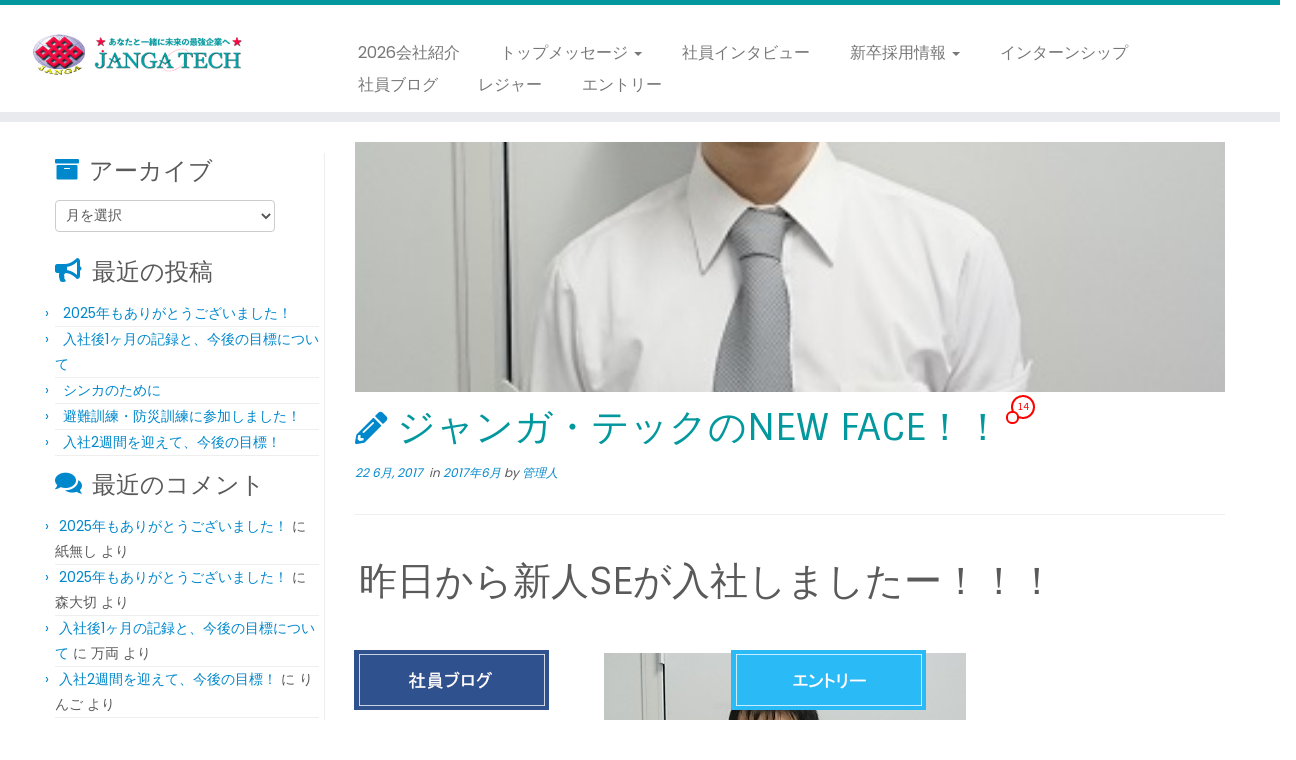

--- FILE ---
content_type: text/html; charset=UTF-8
request_url: https://www.janga.co.jp/recruits/%E3%82%B8%E3%83%A3%E3%83%B3%E3%82%AC%E3%83%BB%E3%83%86%E3%83%83%E3%82%AF%E3%81%AEnew-face%EF%BC%81%EF%BC%81/
body_size: 22961
content:
<!DOCTYPE html>
<!--[if IE 7]>
<html class="ie ie7" lang="ja"
	prefix="og: https://ogp.me/ns#" >
<![endif]-->
<!--[if IE 8]>
<html class="ie ie8" lang="ja"
	prefix="og: https://ogp.me/ns#" >
<![endif]-->
<!--[if !(IE 7) | !(IE 8)  ]><!-->
<html lang="ja"
	prefix="og: https://ogp.me/ns#" >
<!--<![endif]-->
					<head>
				    <meta charset="UTF-8" />
				    <meta http-equiv="X-UA-Compatible" content="IE=9; IE=8; IE=7; IE=EDGE" />
            				    <meta name="viewport" content="width=device-width, initial-scale=1.0" />
				    <link rel="profile" href="http://gmpg.org/xfn/11" />
				    <link rel="pingback" href="https://www.janga.co.jp/recruits/xmlrpc.php" />

				   <!-- html5shiv for IE8 and less  -->
				    <!--[if lt IE 9]>
				      <script src="https://www.janga.co.jp/recruits/wp-content/themes/customizr/inc/assets/js/html5.js"></script>
				    <![endif]-->
				    <script>(function(html){html.className = html.className.replace(/\bno-js\b/,'js')})(document.documentElement);</script>
<title>ジャンガ・テックのNEW FACE！！ | 採用情報lジャンガ・テック</title>
<meta name='robots' content='max-image-preview:large' />

<!-- All In One SEO Pack 3.7.0ob_start_detected [-1,-1] -->
<meta name="description"  content="昨日から新人SEが入社しましたー！！！ 早速曽根さんにインタビューしてみました。 Q. 好きな食べ物は何ですか？ A. (照れながら)少し子供っぽいですが・・・ハンバーグとラーメンが好きです！！ お肉は全般好きで、ステーキよりもハンバーグが好き！という曽根さんです。" />

<meta name="keywords"  content="se,給与明細,女性活躍，ワークスタイルＥＸＰＯ,ジャンガ・テック,rck-1,採用,新卒,中途,システムエンジニア,事務,海浜幕張,テクノガーデン,京葉線，働くママさん，女性，未経験，綺麗なオフィス，バージョンアップ,勉強会，セミナー，ＩＴ導入補助金，中国語，英語,本部,店舗,指示徹底,個客識別マーケティング,j-coms,販売パートナー,代理販売,ecサイト,業務効率化,インバウンド,レイバースケジュール,シフト管理，ＩＴ業" />

<script type="application/ld+json" class="aioseop-schema">{"@context":"https://schema.org","@graph":[{"@type":"Organization","@id":"https://www.janga.co.jp/recruits/#organization","url":"https://www.janga.co.jp/recruits/","name":"ジャンガテック","sameAs":[],"logo":{"@type":"ImageObject","@id":"https://www.janga.co.jp/recruits/#logo","url":"https://www.janga.co.jp/recruits/wp-content/uploads/2024/07/b9e70e2c80bb8d48b1a52f97caf471ab.png","caption":""},"image":{"@id":"https://www.janga.co.jp/recruits/#logo"}},{"@type":"WebSite","@id":"https://www.janga.co.jp/recruits/#website","url":"https://www.janga.co.jp/recruits/","name":"採用情報lジャンガ・テック","publisher":{"@id":"https://www.janga.co.jp/recruits/#organization"}},{"@type":"WebPage","@id":"https://www.janga.co.jp/recruits/%e3%82%b8%e3%83%a3%e3%83%b3%e3%82%ac%e3%83%bb%e3%83%86%e3%83%83%e3%82%af%e3%81%aenew-face%ef%bc%81%ef%bc%81/#webpage","url":"https://www.janga.co.jp/recruits/%e3%82%b8%e3%83%a3%e3%83%b3%e3%82%ac%e3%83%bb%e3%83%86%e3%83%83%e3%82%af%e3%81%aenew-face%ef%bc%81%ef%bc%81/","inLanguage":"ja","name":"ジャンガ・テックのNEW FACE！！","isPartOf":{"@id":"https://www.janga.co.jp/recruits/#website"},"breadcrumb":{"@id":"https://www.janga.co.jp/recruits/%e3%82%b8%e3%83%a3%e3%83%b3%e3%82%ac%e3%83%bb%e3%83%86%e3%83%83%e3%82%af%e3%81%aenew-face%ef%bc%81%ef%bc%81/#breadcrumblist"},"image":{"@type":"ImageObject","@id":"https://www.janga.co.jp/recruits/%e3%82%b8%e3%83%a3%e3%83%b3%e3%82%ac%e3%83%bb%e3%83%86%e3%83%83%e3%82%af%e3%81%aenew-face%ef%bc%81%ef%bc%81/#primaryimage","url":"https://www.janga.co.jp/recruits/wp-content/uploads/2017/06/DSC_0257.jpg","width":362,"height":416,"caption":"新人SEの曽根さん"},"primaryImageOfPage":{"@id":"https://www.janga.co.jp/recruits/%e3%82%b8%e3%83%a3%e3%83%b3%e3%82%ac%e3%83%bb%e3%83%86%e3%83%83%e3%82%af%e3%81%aenew-face%ef%bc%81%ef%bc%81/#primaryimage"},"datePublished":"2017-06-22T07:27:09+09:00","dateModified":"2017-06-22T07:27:09+09:00"},{"@type":"Article","@id":"https://www.janga.co.jp/recruits/%e3%82%b8%e3%83%a3%e3%83%b3%e3%82%ac%e3%83%bb%e3%83%86%e3%83%83%e3%82%af%e3%81%aenew-face%ef%bc%81%ef%bc%81/#article","isPartOf":{"@id":"https://www.janga.co.jp/recruits/%e3%82%b8%e3%83%a3%e3%83%b3%e3%82%ac%e3%83%bb%e3%83%86%e3%83%83%e3%82%af%e3%81%aenew-face%ef%bc%81%ef%bc%81/#webpage"},"author":{"@id":"https://www.janga.co.jp/recruits/author/admin/#author"},"headline":"ジャンガ・テックのNEW FACE！！","datePublished":"2017-06-22T07:27:09+09:00","dateModified":"2017-06-22T07:27:09+09:00","commentCount":14,"mainEntityOfPage":{"@id":"https://www.janga.co.jp/recruits/%e3%82%b8%e3%83%a3%e3%83%b3%e3%82%ac%e3%83%bb%e3%83%86%e3%83%83%e3%82%af%e3%81%aenew-face%ef%bc%81%ef%bc%81/#webpage"},"publisher":{"@id":"https://www.janga.co.jp/recruits/#organization"},"articleSection":"2017年6月","image":{"@type":"ImageObject","@id":"https://www.janga.co.jp/recruits/%e3%82%b8%e3%83%a3%e3%83%b3%e3%82%ac%e3%83%bb%e3%83%86%e3%83%83%e3%82%af%e3%81%aenew-face%ef%bc%81%ef%bc%81/#primaryimage","url":"https://www.janga.co.jp/recruits/wp-content/uploads/2017/06/DSC_0257.jpg","width":362,"height":416,"caption":"新人SEの曽根さん"}},{"@type":"Person","@id":"https://www.janga.co.jp/recruits/author/admin/#author","name":"管理人","sameAs":[]},{"@type":"BreadcrumbList","@id":"https://www.janga.co.jp/recruits/%e3%82%b8%e3%83%a3%e3%83%b3%e3%82%ac%e3%83%bb%e3%83%86%e3%83%83%e3%82%af%e3%81%aenew-face%ef%bc%81%ef%bc%81/#breadcrumblist","itemListElement":[{"@type":"ListItem","position":1,"item":{"@type":"WebPage","@id":"https://www.janga.co.jp/recruits/","url":"https://www.janga.co.jp/recruits/","name":"新卒採用｜ジャンガテック"}},{"@type":"ListItem","position":2,"item":{"@type":"WebPage","@id":"https://www.janga.co.jp/recruits/%e3%82%b8%e3%83%a3%e3%83%b3%e3%82%ac%e3%83%bb%e3%83%86%e3%83%83%e3%82%af%e3%81%aenew-face%ef%bc%81%ef%bc%81/","url":"https://www.janga.co.jp/recruits/%e3%82%b8%e3%83%a3%e3%83%b3%e3%82%ac%e3%83%bb%e3%83%86%e3%83%83%e3%82%af%e3%81%aenew-face%ef%bc%81%ef%bc%81/","name":"ジャンガ・テックのNEW FACE！！"}}]}]}</script>
<link rel="canonical" href="https://www.janga.co.jp/recruits/ジャンガ・テックのnew-face！！/" />
<meta property="og:type" content="article" />
<meta property="og:title" content="ジャンガ・テックのNEW FACE！！ | 採用情報lジャンガ・テック" />
<meta property="og:description" content="昨日から新人SEが入社しましたー！！！ 新人SEの曽根さん 早速曽根さんにインタビューしてみました。 Q. 好きな食べ物は何ですか？ A. (照れながら)少し子供っぽいですが・・・ハンバーグとラーメンが好きです！！ お肉は全般好きで、ステーキよりもハンバーグが好き！という曽根さんです。 他にお野菜も大好きだそうで特にトマトとキュウリ(とレタスも)が好きということです。 特にみずみずしい夏野菜が好き" />
<meta property="og:url" content="https://www.janga.co.jp/recruits/ジャンガ・テックのnew-face！！/" />
<meta property="og:site_name" content="採用情報lジャンガ・テック" />
<meta property="og:image" content="https://www.janga.co.jp/recruits/wp-content/uploads/2017/06/DSC_0257.jpg" />
<meta property="article:published_time" content="2017-06-22T07:27:09Z" />
<meta property="article:modified_time" content="2017-06-22T07:27:09Z" />
<meta property="og:image:secure_url" content="https://www.janga.co.jp/recruits/wp-content/uploads/2017/06/DSC_0257.jpg" />
<meta name="twitter:card" content="summary_large_image" />
<meta name="twitter:title" content="ジャンガ・テックのNEW FACE！！ | 採用情報lジャンガ・テック" />
<meta name="twitter:description" content="昨日から新人SEが入社しましたー！！！ 新人SEの曽根さん 早速曽根さんにインタビューしてみました。 Q. 好きな食べ物は何ですか？ A. (照れながら)少し子供っぽいですが・・・ハンバーグとラーメンが好きです！！ お肉は全般好きで、ステーキよりもハンバーグが好き！という曽根さんです。 他にお野菜も大好きだそうで特にトマトとキュウリ(とレタスも)が好きということです。 特にみずみずしい夏野菜が好き" />
<meta name="twitter:image" content="https://www.janga.co.jp/recruits/wp-content/uploads/2017/06/DSC_0257.jpg" />
			<script type="text/javascript" >
				window.ga=window.ga||function(){(ga.q=ga.q||[]).push(arguments)};ga.l=+new Date;
				ga('create', 'UA-77877115-1', 'auto');
				// Plugins
				
				ga('send', 'pageview');
			</script>
			<script async src="https://www.google-analytics.com/analytics.js"></script>
			<!-- All In One SEO Pack -->
<link rel='dns-prefetch' href='//fonts.googleapis.com' />
<link rel="alternate" type="application/rss+xml" title="採用情報lジャンガ・テック &raquo; フィード" href="https://www.janga.co.jp/recruits/feed/" />
<link rel="alternate" type="application/rss+xml" title="採用情報lジャンガ・テック &raquo; コメントフィード" href="https://www.janga.co.jp/recruits/comments/feed/" />
<link rel="alternate" type="application/rss+xml" title="採用情報lジャンガ・テック &raquo; ジャンガ・テックのNEW FACE！！ のコメントのフィード" href="https://www.janga.co.jp/recruits/%e3%82%b8%e3%83%a3%e3%83%b3%e3%82%ac%e3%83%bb%e3%83%86%e3%83%83%e3%82%af%e3%81%aenew-face%ef%bc%81%ef%bc%81/feed/" />
<link rel="alternate" title="oEmbed (JSON)" type="application/json+oembed" href="https://www.janga.co.jp/recruits/wp-json/oembed/1.0/embed?url=https%3A%2F%2Fwww.janga.co.jp%2Frecruits%2F%25e3%2582%25b8%25e3%2583%25a3%25e3%2583%25b3%25e3%2582%25ac%25e3%2583%25bb%25e3%2583%2586%25e3%2583%2583%25e3%2582%25af%25e3%2581%25aenew-face%25ef%25bc%2581%25ef%25bc%2581%2F" />
<link rel="alternate" title="oEmbed (XML)" type="text/xml+oembed" href="https://www.janga.co.jp/recruits/wp-json/oembed/1.0/embed?url=https%3A%2F%2Fwww.janga.co.jp%2Frecruits%2F%25e3%2582%25b8%25e3%2583%25a3%25e3%2583%25b3%25e3%2582%25ac%25e3%2583%25bb%25e3%2583%2586%25e3%2583%2583%25e3%2582%25af%25e3%2581%25aenew-face%25ef%25bc%2581%25ef%25bc%2581%2F&#038;format=xml" />
<style id='wp-img-auto-sizes-contain-inline-css' type='text/css'>
img:is([sizes=auto i],[sizes^="auto," i]){contain-intrinsic-size:3000px 1500px}
/*# sourceURL=wp-img-auto-sizes-contain-inline-css */
</style>
<link rel='stylesheet' id='tc-gfonts-css' href='//fonts.googleapis.com/css?family=Sintony%7CPoppins' type='text/css' media='all' />
<style id='wp-emoji-styles-inline-css' type='text/css'>

	img.wp-smiley, img.emoji {
		display: inline !important;
		border: none !important;
		box-shadow: none !important;
		height: 1em !important;
		width: 1em !important;
		margin: 0 0.07em !important;
		vertical-align: -0.1em !important;
		background: none !important;
		padding: 0 !important;
	}
/*# sourceURL=wp-emoji-styles-inline-css */
</style>
<style id='wp-block-library-inline-css' type='text/css'>
:root{--wp-block-synced-color:#7a00df;--wp-block-synced-color--rgb:122,0,223;--wp-bound-block-color:var(--wp-block-synced-color);--wp-editor-canvas-background:#ddd;--wp-admin-theme-color:#007cba;--wp-admin-theme-color--rgb:0,124,186;--wp-admin-theme-color-darker-10:#006ba1;--wp-admin-theme-color-darker-10--rgb:0,107,160.5;--wp-admin-theme-color-darker-20:#005a87;--wp-admin-theme-color-darker-20--rgb:0,90,135;--wp-admin-border-width-focus:2px}@media (min-resolution:192dpi){:root{--wp-admin-border-width-focus:1.5px}}.wp-element-button{cursor:pointer}:root .has-very-light-gray-background-color{background-color:#eee}:root .has-very-dark-gray-background-color{background-color:#313131}:root .has-very-light-gray-color{color:#eee}:root .has-very-dark-gray-color{color:#313131}:root .has-vivid-green-cyan-to-vivid-cyan-blue-gradient-background{background:linear-gradient(135deg,#00d084,#0693e3)}:root .has-purple-crush-gradient-background{background:linear-gradient(135deg,#34e2e4,#4721fb 50%,#ab1dfe)}:root .has-hazy-dawn-gradient-background{background:linear-gradient(135deg,#faaca8,#dad0ec)}:root .has-subdued-olive-gradient-background{background:linear-gradient(135deg,#fafae1,#67a671)}:root .has-atomic-cream-gradient-background{background:linear-gradient(135deg,#fdd79a,#004a59)}:root .has-nightshade-gradient-background{background:linear-gradient(135deg,#330968,#31cdcf)}:root .has-midnight-gradient-background{background:linear-gradient(135deg,#020381,#2874fc)}:root{--wp--preset--font-size--normal:16px;--wp--preset--font-size--huge:42px}.has-regular-font-size{font-size:1em}.has-larger-font-size{font-size:2.625em}.has-normal-font-size{font-size:var(--wp--preset--font-size--normal)}.has-huge-font-size{font-size:var(--wp--preset--font-size--huge)}.has-text-align-center{text-align:center}.has-text-align-left{text-align:left}.has-text-align-right{text-align:right}.has-fit-text{white-space:nowrap!important}#end-resizable-editor-section{display:none}.aligncenter{clear:both}.items-justified-left{justify-content:flex-start}.items-justified-center{justify-content:center}.items-justified-right{justify-content:flex-end}.items-justified-space-between{justify-content:space-between}.screen-reader-text{border:0;clip-path:inset(50%);height:1px;margin:-1px;overflow:hidden;padding:0;position:absolute;width:1px;word-wrap:normal!important}.screen-reader-text:focus{background-color:#ddd;clip-path:none;color:#444;display:block;font-size:1em;height:auto;left:5px;line-height:normal;padding:15px 23px 14px;text-decoration:none;top:5px;width:auto;z-index:100000}html :where(.has-border-color){border-style:solid}html :where([style*=border-top-color]){border-top-style:solid}html :where([style*=border-right-color]){border-right-style:solid}html :where([style*=border-bottom-color]){border-bottom-style:solid}html :where([style*=border-left-color]){border-left-style:solid}html :where([style*=border-width]){border-style:solid}html :where([style*=border-top-width]){border-top-style:solid}html :where([style*=border-right-width]){border-right-style:solid}html :where([style*=border-bottom-width]){border-bottom-style:solid}html :where([style*=border-left-width]){border-left-style:solid}html :where(img[class*=wp-image-]){height:auto;max-width:100%}:where(figure){margin:0 0 1em}html :where(.is-position-sticky){--wp-admin--admin-bar--position-offset:var(--wp-admin--admin-bar--height,0px)}@media screen and (max-width:600px){html :where(.is-position-sticky){--wp-admin--admin-bar--position-offset:0px}}

/*# sourceURL=wp-block-library-inline-css */
</style><style id='global-styles-inline-css' type='text/css'>
:root{--wp--preset--aspect-ratio--square: 1;--wp--preset--aspect-ratio--4-3: 4/3;--wp--preset--aspect-ratio--3-4: 3/4;--wp--preset--aspect-ratio--3-2: 3/2;--wp--preset--aspect-ratio--2-3: 2/3;--wp--preset--aspect-ratio--16-9: 16/9;--wp--preset--aspect-ratio--9-16: 9/16;--wp--preset--color--black: #000000;--wp--preset--color--cyan-bluish-gray: #abb8c3;--wp--preset--color--white: #ffffff;--wp--preset--color--pale-pink: #f78da7;--wp--preset--color--vivid-red: #cf2e2e;--wp--preset--color--luminous-vivid-orange: #ff6900;--wp--preset--color--luminous-vivid-amber: #fcb900;--wp--preset--color--light-green-cyan: #7bdcb5;--wp--preset--color--vivid-green-cyan: #00d084;--wp--preset--color--pale-cyan-blue: #8ed1fc;--wp--preset--color--vivid-cyan-blue: #0693e3;--wp--preset--color--vivid-purple: #9b51e0;--wp--preset--gradient--vivid-cyan-blue-to-vivid-purple: linear-gradient(135deg,rgb(6,147,227) 0%,rgb(155,81,224) 100%);--wp--preset--gradient--light-green-cyan-to-vivid-green-cyan: linear-gradient(135deg,rgb(122,220,180) 0%,rgb(0,208,130) 100%);--wp--preset--gradient--luminous-vivid-amber-to-luminous-vivid-orange: linear-gradient(135deg,rgb(252,185,0) 0%,rgb(255,105,0) 100%);--wp--preset--gradient--luminous-vivid-orange-to-vivid-red: linear-gradient(135deg,rgb(255,105,0) 0%,rgb(207,46,46) 100%);--wp--preset--gradient--very-light-gray-to-cyan-bluish-gray: linear-gradient(135deg,rgb(238,238,238) 0%,rgb(169,184,195) 100%);--wp--preset--gradient--cool-to-warm-spectrum: linear-gradient(135deg,rgb(74,234,220) 0%,rgb(151,120,209) 20%,rgb(207,42,186) 40%,rgb(238,44,130) 60%,rgb(251,105,98) 80%,rgb(254,248,76) 100%);--wp--preset--gradient--blush-light-purple: linear-gradient(135deg,rgb(255,206,236) 0%,rgb(152,150,240) 100%);--wp--preset--gradient--blush-bordeaux: linear-gradient(135deg,rgb(254,205,165) 0%,rgb(254,45,45) 50%,rgb(107,0,62) 100%);--wp--preset--gradient--luminous-dusk: linear-gradient(135deg,rgb(255,203,112) 0%,rgb(199,81,192) 50%,rgb(65,88,208) 100%);--wp--preset--gradient--pale-ocean: linear-gradient(135deg,rgb(255,245,203) 0%,rgb(182,227,212) 50%,rgb(51,167,181) 100%);--wp--preset--gradient--electric-grass: linear-gradient(135deg,rgb(202,248,128) 0%,rgb(113,206,126) 100%);--wp--preset--gradient--midnight: linear-gradient(135deg,rgb(2,3,129) 0%,rgb(40,116,252) 100%);--wp--preset--font-size--small: 13px;--wp--preset--font-size--medium: 20px;--wp--preset--font-size--large: 36px;--wp--preset--font-size--x-large: 42px;--wp--preset--spacing--20: 0.44rem;--wp--preset--spacing--30: 0.67rem;--wp--preset--spacing--40: 1rem;--wp--preset--spacing--50: 1.5rem;--wp--preset--spacing--60: 2.25rem;--wp--preset--spacing--70: 3.38rem;--wp--preset--spacing--80: 5.06rem;--wp--preset--shadow--natural: 6px 6px 9px rgba(0, 0, 0, 0.2);--wp--preset--shadow--deep: 12px 12px 50px rgba(0, 0, 0, 0.4);--wp--preset--shadow--sharp: 6px 6px 0px rgba(0, 0, 0, 0.2);--wp--preset--shadow--outlined: 6px 6px 0px -3px rgb(255, 255, 255), 6px 6px rgb(0, 0, 0);--wp--preset--shadow--crisp: 6px 6px 0px rgb(0, 0, 0);}:where(.is-layout-flex){gap: 0.5em;}:where(.is-layout-grid){gap: 0.5em;}body .is-layout-flex{display: flex;}.is-layout-flex{flex-wrap: wrap;align-items: center;}.is-layout-flex > :is(*, div){margin: 0;}body .is-layout-grid{display: grid;}.is-layout-grid > :is(*, div){margin: 0;}:where(.wp-block-columns.is-layout-flex){gap: 2em;}:where(.wp-block-columns.is-layout-grid){gap: 2em;}:where(.wp-block-post-template.is-layout-flex){gap: 1.25em;}:where(.wp-block-post-template.is-layout-grid){gap: 1.25em;}.has-black-color{color: var(--wp--preset--color--black) !important;}.has-cyan-bluish-gray-color{color: var(--wp--preset--color--cyan-bluish-gray) !important;}.has-white-color{color: var(--wp--preset--color--white) !important;}.has-pale-pink-color{color: var(--wp--preset--color--pale-pink) !important;}.has-vivid-red-color{color: var(--wp--preset--color--vivid-red) !important;}.has-luminous-vivid-orange-color{color: var(--wp--preset--color--luminous-vivid-orange) !important;}.has-luminous-vivid-amber-color{color: var(--wp--preset--color--luminous-vivid-amber) !important;}.has-light-green-cyan-color{color: var(--wp--preset--color--light-green-cyan) !important;}.has-vivid-green-cyan-color{color: var(--wp--preset--color--vivid-green-cyan) !important;}.has-pale-cyan-blue-color{color: var(--wp--preset--color--pale-cyan-blue) !important;}.has-vivid-cyan-blue-color{color: var(--wp--preset--color--vivid-cyan-blue) !important;}.has-vivid-purple-color{color: var(--wp--preset--color--vivid-purple) !important;}.has-black-background-color{background-color: var(--wp--preset--color--black) !important;}.has-cyan-bluish-gray-background-color{background-color: var(--wp--preset--color--cyan-bluish-gray) !important;}.has-white-background-color{background-color: var(--wp--preset--color--white) !important;}.has-pale-pink-background-color{background-color: var(--wp--preset--color--pale-pink) !important;}.has-vivid-red-background-color{background-color: var(--wp--preset--color--vivid-red) !important;}.has-luminous-vivid-orange-background-color{background-color: var(--wp--preset--color--luminous-vivid-orange) !important;}.has-luminous-vivid-amber-background-color{background-color: var(--wp--preset--color--luminous-vivid-amber) !important;}.has-light-green-cyan-background-color{background-color: var(--wp--preset--color--light-green-cyan) !important;}.has-vivid-green-cyan-background-color{background-color: var(--wp--preset--color--vivid-green-cyan) !important;}.has-pale-cyan-blue-background-color{background-color: var(--wp--preset--color--pale-cyan-blue) !important;}.has-vivid-cyan-blue-background-color{background-color: var(--wp--preset--color--vivid-cyan-blue) !important;}.has-vivid-purple-background-color{background-color: var(--wp--preset--color--vivid-purple) !important;}.has-black-border-color{border-color: var(--wp--preset--color--black) !important;}.has-cyan-bluish-gray-border-color{border-color: var(--wp--preset--color--cyan-bluish-gray) !important;}.has-white-border-color{border-color: var(--wp--preset--color--white) !important;}.has-pale-pink-border-color{border-color: var(--wp--preset--color--pale-pink) !important;}.has-vivid-red-border-color{border-color: var(--wp--preset--color--vivid-red) !important;}.has-luminous-vivid-orange-border-color{border-color: var(--wp--preset--color--luminous-vivid-orange) !important;}.has-luminous-vivid-amber-border-color{border-color: var(--wp--preset--color--luminous-vivid-amber) !important;}.has-light-green-cyan-border-color{border-color: var(--wp--preset--color--light-green-cyan) !important;}.has-vivid-green-cyan-border-color{border-color: var(--wp--preset--color--vivid-green-cyan) !important;}.has-pale-cyan-blue-border-color{border-color: var(--wp--preset--color--pale-cyan-blue) !important;}.has-vivid-cyan-blue-border-color{border-color: var(--wp--preset--color--vivid-cyan-blue) !important;}.has-vivid-purple-border-color{border-color: var(--wp--preset--color--vivid-purple) !important;}.has-vivid-cyan-blue-to-vivid-purple-gradient-background{background: var(--wp--preset--gradient--vivid-cyan-blue-to-vivid-purple) !important;}.has-light-green-cyan-to-vivid-green-cyan-gradient-background{background: var(--wp--preset--gradient--light-green-cyan-to-vivid-green-cyan) !important;}.has-luminous-vivid-amber-to-luminous-vivid-orange-gradient-background{background: var(--wp--preset--gradient--luminous-vivid-amber-to-luminous-vivid-orange) !important;}.has-luminous-vivid-orange-to-vivid-red-gradient-background{background: var(--wp--preset--gradient--luminous-vivid-orange-to-vivid-red) !important;}.has-very-light-gray-to-cyan-bluish-gray-gradient-background{background: var(--wp--preset--gradient--very-light-gray-to-cyan-bluish-gray) !important;}.has-cool-to-warm-spectrum-gradient-background{background: var(--wp--preset--gradient--cool-to-warm-spectrum) !important;}.has-blush-light-purple-gradient-background{background: var(--wp--preset--gradient--blush-light-purple) !important;}.has-blush-bordeaux-gradient-background{background: var(--wp--preset--gradient--blush-bordeaux) !important;}.has-luminous-dusk-gradient-background{background: var(--wp--preset--gradient--luminous-dusk) !important;}.has-pale-ocean-gradient-background{background: var(--wp--preset--gradient--pale-ocean) !important;}.has-electric-grass-gradient-background{background: var(--wp--preset--gradient--electric-grass) !important;}.has-midnight-gradient-background{background: var(--wp--preset--gradient--midnight) !important;}.has-small-font-size{font-size: var(--wp--preset--font-size--small) !important;}.has-medium-font-size{font-size: var(--wp--preset--font-size--medium) !important;}.has-large-font-size{font-size: var(--wp--preset--font-size--large) !important;}.has-x-large-font-size{font-size: var(--wp--preset--font-size--x-large) !important;}
/*# sourceURL=global-styles-inline-css */
</style>

<style id='classic-theme-styles-inline-css' type='text/css'>
/*! This file is auto-generated */
.wp-block-button__link{color:#fff;background-color:#32373c;border-radius:9999px;box-shadow:none;text-decoration:none;padding:calc(.667em + 2px) calc(1.333em + 2px);font-size:1.125em}.wp-block-file__button{background:#32373c;color:#fff;text-decoration:none}
/*# sourceURL=/wp-includes/css/classic-themes.min.css */
</style>
<link rel='stylesheet' id='contact-form-7-css' href='https://www.janga.co.jp/recruits/wp-content/plugins/contact-form-7/includes/css/styles.css?ver=5.7.5.1' type='text/css' media='all' />
<link rel='stylesheet' id='sp-ea-font-awesome-css' href='https://www.janga.co.jp/recruits/wp-content/plugins/easy-accordion-free/public/assets/css/font-awesome.min.css?ver=2.1.19' type='text/css' media='all' />
<link rel='stylesheet' id='sp-ea-style-css' href='https://www.janga.co.jp/recruits/wp-content/plugins/easy-accordion-free/public/assets/css/ea-style.css?ver=2.1.19' type='text/css' media='all' />
<style id='sp-ea-style-inline-css' type='text/css'>
#sp-ea-7627 .spcollapsing { height: 0; overflow: hidden; transition-property: height;transition-duration: 300ms;}#sp-ea-7627.sp-easy-accordion>.sp-ea-single {border: 1px solid #e2e2e2; }#sp-ea-7627.sp-easy-accordion>.sp-ea-single>.ea-header a {color: #444;}#sp-ea-7627.sp-easy-accordion>.sp-ea-single>.sp-collapse>.ea-body {background: #fff; color: #444;}#sp-ea-7627.sp-easy-accordion>.sp-ea-single {background: #eee;}#sp-ea-7627.sp-easy-accordion>.sp-ea-single>.ea-header a .ea-expand-icon.fa { float: left; color: #444;font-size: 16px;}#sp-ea-5864 .spcollapsing { height: 0; overflow: hidden; transition-property: height;transition-duration: 300ms;}#sp-ea-5864.sp-easy-accordion>.sp-ea-single {border: 1px solid #e2e2e2; }#sp-ea-5864.sp-easy-accordion>.sp-ea-single>.ea-header a {color: #444;}#sp-ea-5864.sp-easy-accordion>.sp-ea-single>.sp-collapse>.ea-body {background: #fff; color: #444;}#sp-ea-5864.sp-easy-accordion>.sp-ea-single {background: #eee;}#sp-ea-5864.sp-easy-accordion>.sp-ea-single>.ea-header a .ea-expand-icon.fa { float: left; color: #444;font-size: 16px;}
/*# sourceURL=sp-ea-style-inline-css */
</style>
<link rel='stylesheet' id='meteor-slides-css' href='https://www.janga.co.jp/recruits/wp-content/plugins/meteor-slides/css/meteor-slides.css?ver=1.0' type='text/css' media='all' />
<link rel='stylesheet' id='pnestyles2-css' href='https://www.janga.co.jp/recruits/wp-content/plugins/plugnedit/css/style.css?ver=6.9' type='text/css' media='all' />
<link rel='stylesheet' id='dashicons-css' href='https://www.janga.co.jp/recruits/wp-includes/css/dashicons.min.css?ver=6.9' type='text/css' media='all' />
<link rel='stylesheet' id='customizr-fa-css' href='https://www.janga.co.jp/recruits/wp-content/themes/customizr/assets/shared/fonts/fa/css/fontawesome-all.min.css?ver=4.1.9' type='text/css' media='all' />
<link rel='stylesheet' id='customizr-common-css' href='https://www.janga.co.jp/recruits/wp-content/themes/customizr/inc/assets/css/tc_common.min.css?ver=4.1.9' type='text/css' media='all' />
<link rel='stylesheet' id='customizr-skin-css' href='https://www.janga.co.jp/recruits/wp-content/themes/customizr/inc/assets/css/blue.min.css?ver=4.1.9' type='text/css' media='all' />
<style id='customizr-skin-inline-css' type='text/css'>

                  .site-title,.site-description,h1,h2,h3,.tc-dropcap {
                    font-family : 'Sintony';
                    font-weight : inherit;
                  }

                  body,.navbar .nav>li>a {
                    font-family : 'Poppins';
                    font-weight : inherit;
                  }
table { border-collapse: separate; }
                           body table { border-collapse: collapse; }
                          
.social-links .social-icon:before { content: none } 
.tc-no-sticky-header .tc-header, .tc-sticky-header .tc-header {
  					z-index:120
  				}

          .comments-link .tc-comment-bubble {
            color: #F00;
            border: 2px solid #F00;
          }
          .comments-link .tc-comment-bubble:before {
            border-color: #F00;
          }
        
.tc-single-post-thumbnail-wrapper .tc-rectangular-thumb {
          max-height: 250px;
          height :250px
        }

        .tc-center-images .tc-single-post-thumbnail-wrapper .tc-rectangular-thumb img {
          opacity : 0;
          -webkit-transition: opacity .5s ease-in-out;
          -moz-transition: opacity .5s ease-in-out;
          -ms-transition: opacity .5s ease-in-out;
          -o-transition: opacity .5s ease-in-out;
          transition: opacity .5s ease-in-out;
        }

@media (max-width: 480px ){
.tc-single-post-thumbnail-wrapper .tc-rectangular-thumb {
            max-height: 200px;
            height :200px
          }
}


      .carousel .czr-item {
        line-height: 450px;
        min-height:450px;
        max-height:450px;
      }
      .tc-slider-loader-wrapper {
        line-height: 450px;
        height:450px;
      }
      .carousel .tc-slider-controls {
        line-height: 450px;
        max-height:450px;
      }

        @media (max-width: 1200px) {
          .carousel .czr-item {
            line-height: 346.5px;
            max-height:346.5px;
            min-height:346.5px;
          }
          .czr-item .carousel-caption {
            max-height: 301.5px;
            overflow: hidden;
          }
          .carousel .tc-slider-loader-wrapper {
            line-height: 346.5px;
            height:346.5px;
          }
        }

        @media (max-width: 979px) {
          .carousel .czr-item {
            line-height: 278.1px;
            max-height:278.1px;
            min-height:278.1px;
          }
          .czr-item .carousel-caption {
            max-height: 233.1px;
            overflow: hidden;
          }
          .carousel .tc-slider-loader-wrapper {
            line-height: 278.1px;
            height:278.1px;
          }
        }

        @media (max-width: 480px) {
          .carousel .czr-item {
            line-height: 171px;
            max-height:171px;
            min-height:171px;
          }
          .czr-item .carousel-caption {
            max-height: 126px;
            overflow: hidden;
          }
          .carousel .tc-slider-loader-wrapper {
            line-height: 171px;
            height:171px;
          }
        }

        @media (max-width: 320px) {
          .carousel .czr-item {
            line-height: 126px;
            max-height:126px;
            min-height:126px;
          }
          .czr-item .carousel-caption {
            max-height: 81px;
            overflow: hidden;
          }
          .carousel .tc-slider-loader-wrapper {
            line-height: 126px;
            height:126px;
          }
        }

#tc-push-footer { display: none; visibility: hidden; }
         .tc-sticky-footer #tc-push-footer.sticky-footer-enabled { display: block; }
        

/*# sourceURL=customizr-skin-inline-css */
</style>
<link rel='stylesheet' id='customizr-style-css' href='https://www.janga.co.jp/recruits/wp-content/themes/customizr-child/style.css?ver=4.1.9' type='text/css' media='all' />
<link rel='stylesheet' id='fancyboxcss-css' href='https://www.janga.co.jp/recruits/wp-content/themes/customizr/assets/front/js/libs/fancybox/jquery.fancybox-1.3.4.min.css?ver=6.9' type='text/css' media='all' />
<link rel='stylesheet' id='wp-members-css' href='https://www.janga.co.jp/recruits/wp-content/plugins/wp-members/assets/css/forms/generic-no-float.min.css?ver=3.3.5.2' type='text/css' media='all' />
<link rel='stylesheet' id='tablepress-default-css' href='https://www.janga.co.jp/recruits/wp-content/plugins/tablepress/css/default.min.css?ver=1.12' type='text/css' media='all' />
<!--n2css--><script type="text/javascript" src="https://www.janga.co.jp/recruits/wp-includes/js/jquery/jquery.min.js?ver=3.7.1" id="jquery-core-js"></script>
<script type="text/javascript" src="https://www.janga.co.jp/recruits/wp-includes/js/jquery/jquery-migrate.min.js?ver=3.4.1" id="jquery-migrate-js"></script>
<script type="text/javascript" src="https://www.janga.co.jp/recruits/wp-content/plugins/flowpaper-lite-pdf-flipbook/assets/lity/lity.min.js" id="lity-js-js"></script>
<script type="text/javascript" src="https://www.janga.co.jp/recruits/wp-content/plugins/meteor-slides/js/jquery.cycle.all.js?ver=6.9" id="jquery-cycle-js"></script>
<script type="text/javascript" src="https://www.janga.co.jp/recruits/wp-content/plugins/meteor-slides/js/jquery.metadata.v2.js?ver=6.9" id="jquery-metadata-js"></script>
<script type="text/javascript" src="https://www.janga.co.jp/recruits/wp-content/plugins/meteor-slides/js/jquery.touchwipe.1.1.1.js?ver=6.9" id="jquery-touchwipe-js"></script>
<script type="text/javascript" id="meteorslides-script-js-extra">
/* <![CDATA[ */
var meteorslidessettings = {"meteorslideshowspeed":"2000","meteorslideshowduration":"5000","meteorslideshowheight":"200","meteorslideshowwidth":"940","meteorslideshowtransition":"fade"};
//# sourceURL=meteorslides-script-js-extra
/* ]]> */
</script>
<script type="text/javascript" src="https://www.janga.co.jp/recruits/wp-content/plugins/meteor-slides/js/slideshow.js?ver=6.9" id="meteorslides-script-js"></script>
<script type="text/javascript" src="https://www.janga.co.jp/recruits/wp-content/themes/customizr/assets/front/js/libs/modernizr.min.js?ver=4.1.9" id="modernizr-js"></script>
<script type="text/javascript" src="https://www.janga.co.jp/recruits/wp-content/themes/customizr/assets/front/js/libs/fancybox/jquery.fancybox-1.3.4.min.js?ver=4.1.9" id="tc-fancybox-js"></script>
<script type="text/javascript" id="tc-scripts-js-extra">
/* <![CDATA[ */
var TCParams = {"_disabled":[],"FancyBoxState":"1","FancyBoxAutoscale":"1","SliderName":"","SliderDelay":"","SliderHover":"1","centerSliderImg":"1","SmoothScroll":{"Enabled":true,"Options":{"touchpadSupport":false}},"anchorSmoothScroll":"linear","anchorSmoothScrollExclude":{"simple":["[class*=edd]",".tc-carousel-control",".carousel-control","[data-toggle=\"modal\"]","[data-toggle=\"dropdown\"]","[data-toggle=\"tooltip\"]","[data-toggle=\"popover\"]","[data-toggle=\"collapse\"]","[data-toggle=\"tab\"]","[data-toggle=\"pill\"]","[class*=upme]","[class*=um-]"],"deep":{"classes":[],"ids":[]}},"ReorderBlocks":"1","centerAllImg":"1","HasComments":"1","LeftSidebarClass":".span3.left.tc-sidebar","RightSidebarClass":".span3.right.tc-sidebar","LoadModernizr":"1","stickyCustomOffset":{"_initial":0,"_scrolling":0,"options":{"_static":true,"_element":""}},"stickyHeader":"1","dropdowntoViewport":"0","timerOnScrollAllBrowsers":"1","extLinksStyle":"","extLinksTargetExt":"","extLinksSkipSelectors":{"classes":["btn","button"],"ids":[]},"dropcapEnabled":"","dropcapWhere":{"post":"","page":""},"dropcapMinWords":"50","dropcapSkipSelectors":{"tags":["IMG","IFRAME","H1","H2","H3","H4","H5","H6","BLOCKQUOTE","UL","OL"],"classes":["btn","tc-placeholder-wrap"],"id":[]},"imgSmartLoadEnabled":"1","imgSmartLoadOpts":{"parentSelectors":[".article-container",".__before_main_wrapper",".widget-front"],"opts":{"excludeImg":[".tc-holder-img"]}},"imgSmartLoadsForSliders":"","goldenRatio":"1.618","gridGoldenRatioLimit":"350","isSecondMenuEnabled":"","secondMenuRespSet":"in-sn-before","isParallaxOn":"1","parallaxRatio":"0.55","pluginCompats":[],"adminAjaxUrl":"https://www.janga.co.jp/recruits/wp-admin/admin-ajax.php","ajaxUrl":"https://www.janga.co.jp/recruits/?czrajax=1","frontNonce":{"id":"CZRFrontNonce","handle":"022f5be5c0"},"isDevMode":"","isModernStyle":"","i18n":{"Permanently dismiss":"Permanently dismiss"},"frontNotifications":{"styleSwitcher":{"enabled":false,"content":"","dismissAction":"dismiss_style_switcher_note_front","ajaxUrl":"https://www.janga.co.jp/recruits/wp-admin/admin-ajax.php"}}};
//# sourceURL=tc-scripts-js-extra
/* ]]> */
</script>
<script type="text/javascript" src="https://www.janga.co.jp/recruits/wp-content/themes/customizr/inc/assets/js/tc-scripts.min.js?ver=4.1.9" id="tc-scripts-js"></script>
<link rel="https://api.w.org/" href="https://www.janga.co.jp/recruits/wp-json/" /><link rel="alternate" title="JSON" type="application/json" href="https://www.janga.co.jp/recruits/wp-json/wp/v2/posts/4370" /><link rel="EditURI" type="application/rsd+xml" title="RSD" href="https://www.janga.co.jp/recruits/xmlrpc.php?rsd" />
<meta name="generator" content="WordPress 6.9" />
<link rel='shortlink' href='https://www.janga.co.jp/recruits/?p=4370' />
<style type="text/css">.recentcomments a{display:inline !important;padding:0 !important;margin:0 !important;}</style>
<!-- BEGIN: WP Social Bookmarking Light HEAD -->


<script>
    (function (d, s, id) {
        var js, fjs = d.getElementsByTagName(s)[0];
        if (d.getElementById(id)) return;
        js = d.createElement(s);
        js.id = id;
        js.src = "//connect.facebook.net/ja_JP/sdk.js#xfbml=1&version=v2.7";
        fjs.parentNode.insertBefore(js, fjs);
    }(document, 'script', 'facebook-jssdk'));
</script>

<style type="text/css">
    .wp_social_bookmarking_light{
    border: 0 !important;
    padding: 10px 0 20px 0 !important;
    margin: 0 !important;
}
.wp_social_bookmarking_light div{
    float: left !important;
    border: 0 !important;
    padding: 0 !important;
    margin: 0 5px 0px 0 !important;
    min-height: 30px !important;
    line-height: 18px !important;
    text-indent: 0 !important;
}
.wp_social_bookmarking_light img{
    border: 0 !important;
    padding: 0;
    margin: 0;
    vertical-align: top !important;
}
.wp_social_bookmarking_light_clear{
    clear: both !important;
}
#fb-root{
    display: none;
}
.wsbl_twitter{
    width: 100px;
}
.wsbl_facebook_like iframe{
    max-width: none !important;
}
.wsbl_pinterest a{
    border: 0px !important;
}
</style>
<!-- END: WP Social Bookmarking Light HEAD -->
<style type="text/css">/** Mega Menu CSS: fs **/</style>
				</head>
				
	<body class="wp-singular post-template-default single single-post postid-4370 single-format-standard wp-theme-customizr wp-child-theme-customizr-child tc-fade-hover-links tc-l-sidebar tc-center-images skin-blue tc-sticky-header sticky-disabled tc-transparent-on-scroll no-navbar tc-regular-menu tc-sticky-footer" itemscope itemtype="http://schema.org/WebPage">

    
    <div id="tc-page-wrap" class="">

  		
  	   	<header class="tc-header clearfix row-fluid tc-tagline-on tc-title-logo-on  tc-shrink-off tc-menu-on logo-left tc-second-menu-in-sn-before-when-mobile" role="banner">
  			
        <div class="brand span3 pull-left">
        <a class="site-logo" href="https://www.janga.co.jp/recruits/" title="採用情報lジャンガ・テック | 無料相談　0120－50－2010"><img src="https://www.janga.co.jp/recruits/wp-content/uploads/2017/05/c16c900adfaea5cb3b92249603957426.png" alt="Back Home" width="346" height="97" style="max-width:250px;max-height:100px" data-no-retina class=" attachment-4259"/></a>        </div> <!-- brand span3 -->

              	<div class="navbar-wrapper clearfix span9 tc-submenu-fade tc-submenu-move tc-open-on-hover pull-menu-right">
        	<div class="navbar resp">
          		<div class="navbar-inner" role="navigation">
            		<div class="row-fluid">
              		<div class="nav-collapse collapse tc-hover-menu-wrapper"><div class="menu-recruit-container"><ul id="menu-recruit-2" class="nav tc-hover-menu"><li class="menu-item menu-item-type-post_type menu-item-object-page menu-item-8788"><a href="https://www.janga.co.jp/recruits/2026company/">2026会社紹介</a></li>
<li class="menu-item menu-item-type-post_type menu-item-object-page menu-item-has-children dropdown menu-item-3058"><a href="https://www.janga.co.jp/recruits/home/">トップメッセージ <strong class="caret"></strong></a>
<ul class="dropdown-menu">
	<li class="menu-item menu-item-type-post_type menu-item-object-page menu-item-4084"><a href="https://www.janga.co.jp/recruits/future/">Jangaの未来</a></li>
</ul>
</li>
<li class="menu-item menu-item-type-custom menu-item-object-custom menu-item-4971"><a href="https://www.janga.co.jp/recruits/intabyu.html">社員インタビュー</a></li>
<li class="menu-item menu-item-type-post_type menu-item-object-page menu-item-has-children dropdown menu-item-6525"><a href="https://www.janga.co.jp/recruits/recruit/">新卒採用情報 <strong class="caret"></strong></a>
<ul class="dropdown-menu">
	<li class="menu-item menu-item-type-post_type menu-item-object-page menu-item-7401"><a href="https://www.janga.co.jp/recruits/recruit/%e6%96%b0%e5%8d%92%e6%8e%a1%e7%94%a8%ef%bc%9a%e3%83%97%e3%83%ad%e3%82%b0%e3%83%a9%e3%83%9e%e3%83%bc%e3%82%b7%e3%82%b9%e3%83%86%e3%83%a0%e3%82%a8%e3%83%b3%e3%82%b8%e3%83%8b%e3%82%a2/">プログラマーシステムエンジニア</a></li>
	<li class="menu-item menu-item-type-post_type menu-item-object-page menu-item-7400"><a href="https://www.janga.co.jp/recruits/recruit/%e6%96%b0%e5%8d%92%e6%8e%a1%e7%94%a8%ef%bc%9a%e6%8f%90%e6%a1%88%e5%96%b6%e6%a5%ad%e8%81%b7/">提案営業職</a></li>
	<li class="menu-item menu-item-type-post_type menu-item-object-page menu-item-3978"><a href="https://www.janga.co.jp/recruits/%e7%a6%8f%e5%88%a9%e5%8e%9a%e7%94%9f/">福利厚生</a></li>
	<li class="menu-item menu-item-type-post_type menu-item-object-page menu-item-7783"><a href="https://www.janga.co.jp/recruits/flow/">採用のながれ</a></li>
</ul>
</li>
<li class="menu-item menu-item-type-post_type menu-item-object-page menu-item-3202"><a href="https://www.janga.co.jp/recruits/internship/">インターンシップ</a></li>
<li class="menu-item menu-item-type-taxonomy menu-item-object-category current-post-ancestor menu-item-2727"><a href="https://www.janga.co.jp/recruits/category/janga-syainblog/">社員ブログ</a></li>
<li class="menu-item menu-item-type-custom menu-item-object-custom menu-item-4974"><a href="https://www.janga.co.jp/leisure/blog/reja.php">レジャー</a></li>
<li class="menu-item menu-item-type-custom menu-item-object-custom menu-item-3940"><a href="https://www.janga.co.jp/recruits/entry/">エントリー</a></li>
</ul></div></div><div class="btn-toggle-nav pull-right"><button type="button" class="btn menu-btn" data-toggle="collapse" data-target=".nav-collapse" title="Open the menu" aria-label="Open the menu"><span class="icon-bar"></span><span class="icon-bar"></span><span class="icon-bar"></span> </button></div>          			</div><!-- /.row-fluid -->
          		</div><!-- /.navbar-inner -->
        	</div><!-- /.navbar resp -->
      	</div><!-- /.navbar-wrapper -->
    	
<meta name="msvalidate.01" content="47FD545B0E15D6677AB92F35E3BD7167" />



  		</header>
  		<div id="tc-reset-margin-top" class="container-fluid" style="margin-top:103px"></div><div id="main-wrapper" class="container">

    
    <div class="container" role="main">
        <div class="row column-content-wrapper">

            
        <div class="span3 left tc-sidebar">
           <div id="left" class="widget-area" role="complementary">
              <aside id="archives-2" class="widget widget_archive"><h3 class="widget-title">アーカイブ</h3>		<label class="screen-reader-text" for="archives-dropdown-2">アーカイブ</label>
		<select id="archives-dropdown-2" name="archive-dropdown">
			
			<option value="">月を選択</option>
				<option value='https://www.janga.co.jp/recruits/2025/12/'> 2025年12月 </option>
	<option value='https://www.janga.co.jp/recruits/2025/10/'> 2025年10月 </option>
	<option value='https://www.janga.co.jp/recruits/2025/05/'> 2025年5月 </option>
	<option value='https://www.janga.co.jp/recruits/2025/04/'> 2025年4月 </option>
	<option value='https://www.janga.co.jp/recruits/2025/03/'> 2025年3月 </option>
	<option value='https://www.janga.co.jp/recruits/2025/02/'> 2025年2月 </option>
	<option value='https://www.janga.co.jp/recruits/2024/11/'> 2024年11月 </option>
	<option value='https://www.janga.co.jp/recruits/2024/10/'> 2024年10月 </option>
	<option value='https://www.janga.co.jp/recruits/2024/08/'> 2024年8月 </option>
	<option value='https://www.janga.co.jp/recruits/2024/07/'> 2024年7月 </option>
	<option value='https://www.janga.co.jp/recruits/2024/06/'> 2024年6月 </option>
	<option value='https://www.janga.co.jp/recruits/2024/05/'> 2024年5月 </option>
	<option value='https://www.janga.co.jp/recruits/2024/04/'> 2024年4月 </option>
	<option value='https://www.janga.co.jp/recruits/2024/02/'> 2024年2月 </option>
	<option value='https://www.janga.co.jp/recruits/2024/01/'> 2024年1月 </option>
	<option value='https://www.janga.co.jp/recruits/2023/12/'> 2023年12月 </option>
	<option value='https://www.janga.co.jp/recruits/2023/11/'> 2023年11月 </option>
	<option value='https://www.janga.co.jp/recruits/2023/09/'> 2023年9月 </option>
	<option value='https://www.janga.co.jp/recruits/2023/08/'> 2023年8月 </option>
	<option value='https://www.janga.co.jp/recruits/2023/07/'> 2023年7月 </option>
	<option value='https://www.janga.co.jp/recruits/2023/06/'> 2023年6月 </option>
	<option value='https://www.janga.co.jp/recruits/2023/05/'> 2023年5月 </option>
	<option value='https://www.janga.co.jp/recruits/2023/04/'> 2023年4月 </option>
	<option value='https://www.janga.co.jp/recruits/2023/03/'> 2023年3月 </option>
	<option value='https://www.janga.co.jp/recruits/2023/02/'> 2023年2月 </option>
	<option value='https://www.janga.co.jp/recruits/2023/01/'> 2023年1月 </option>
	<option value='https://www.janga.co.jp/recruits/2022/10/'> 2022年10月 </option>
	<option value='https://www.janga.co.jp/recruits/2022/08/'> 2022年8月 </option>
	<option value='https://www.janga.co.jp/recruits/2022/04/'> 2022年4月 </option>
	<option value='https://www.janga.co.jp/recruits/2022/03/'> 2022年3月 </option>
	<option value='https://www.janga.co.jp/recruits/2021/10/'> 2021年10月 </option>
	<option value='https://www.janga.co.jp/recruits/2021/06/'> 2021年6月 </option>
	<option value='https://www.janga.co.jp/recruits/2020/03/'> 2020年3月 </option>
	<option value='https://www.janga.co.jp/recruits/2019/06/'> 2019年6月 </option>
	<option value='https://www.janga.co.jp/recruits/2018/08/'> 2018年8月 </option>
	<option value='https://www.janga.co.jp/recruits/2018/06/'> 2018年6月 </option>
	<option value='https://www.janga.co.jp/recruits/2018/05/'> 2018年5月 </option>
	<option value='https://www.janga.co.jp/recruits/2018/04/'> 2018年4月 </option>
	<option value='https://www.janga.co.jp/recruits/2018/03/'> 2018年3月 </option>
	<option value='https://www.janga.co.jp/recruits/2018/02/'> 2018年2月 </option>
	<option value='https://www.janga.co.jp/recruits/2018/01/'> 2018年1月 </option>
	<option value='https://www.janga.co.jp/recruits/2017/12/'> 2017年12月 </option>
	<option value='https://www.janga.co.jp/recruits/2017/11/'> 2017年11月 </option>
	<option value='https://www.janga.co.jp/recruits/2017/10/'> 2017年10月 </option>
	<option value='https://www.janga.co.jp/recruits/2017/09/'> 2017年9月 </option>
	<option value='https://www.janga.co.jp/recruits/2017/08/'> 2017年8月 </option>
	<option value='https://www.janga.co.jp/recruits/2017/07/'> 2017年7月 </option>
	<option value='https://www.janga.co.jp/recruits/2017/06/'> 2017年6月 </option>
	<option value='https://www.janga.co.jp/recruits/2017/05/'> 2017年5月 </option>
	<option value='https://www.janga.co.jp/recruits/2017/04/'> 2017年4月 </option>
	<option value='https://www.janga.co.jp/recruits/2017/03/'> 2017年3月 </option>
	<option value='https://www.janga.co.jp/recruits/2017/02/'> 2017年2月 </option>
	<option value='https://www.janga.co.jp/recruits/2017/01/'> 2017年1月 </option>
	<option value='https://www.janga.co.jp/recruits/2016/12/'> 2016年12月 </option>
	<option value='https://www.janga.co.jp/recruits/2016/11/'> 2016年11月 </option>
	<option value='https://www.janga.co.jp/recruits/2016/10/'> 2016年10月 </option>
	<option value='https://www.janga.co.jp/recruits/2016/09/'> 2016年9月 </option>
	<option value='https://www.janga.co.jp/recruits/2016/08/'> 2016年8月 </option>
	<option value='https://www.janga.co.jp/recruits/2016/07/'> 2016年7月 </option>
	<option value='https://www.janga.co.jp/recruits/2016/06/'> 2016年6月 </option>
	<option value='https://www.janga.co.jp/recruits/2016/05/'> 2016年5月 </option>
	<option value='https://www.janga.co.jp/recruits/2012/11/'> 2012年11月 </option>

		</select>

			<script type="text/javascript">
/* <![CDATA[ */

( ( dropdownId ) => {
	const dropdown = document.getElementById( dropdownId );
	function onSelectChange() {
		setTimeout( () => {
			if ( 'escape' === dropdown.dataset.lastkey ) {
				return;
			}
			if ( dropdown.value ) {
				document.location.href = dropdown.value;
			}
		}, 250 );
	}
	function onKeyUp( event ) {
		if ( 'Escape' === event.key ) {
			dropdown.dataset.lastkey = 'escape';
		} else {
			delete dropdown.dataset.lastkey;
		}
	}
	function onClick() {
		delete dropdown.dataset.lastkey;
	}
	dropdown.addEventListener( 'keyup', onKeyUp );
	dropdown.addEventListener( 'click', onClick );
	dropdown.addEventListener( 'change', onSelectChange );
})( "archives-dropdown-2" );

//# sourceURL=WP_Widget_Archives%3A%3Awidget
/* ]]> */
</script>
</aside>
		<aside id="recent-posts-2" class="widget widget_recent_entries">
		<h3 class="widget-title">最近の投稿</h3>
		<ul>
											<li>
					<a href="https://www.janga.co.jp/recruits/arigatou_2025/">2025年もありがとうございました！</a>
									</li>
											<li>
					<a href="https://www.janga.co.jp/recruits/nyuusya_1kagetu/">入社後1ヶ月の記録と、今後の目標について</a>
									</li>
											<li>
					<a href="https://www.janga.co.jp/recruits/%e3%82%b7%e3%83%b3%e3%82%ab%e3%81%ae%e3%81%9f%e3%82%81%e3%81%ab/">シンカのために</a>
									</li>
											<li>
					<a href="https://www.janga.co.jp/recruits/%e9%81%bf%e9%9b%a3%e8%a8%93%e7%b7%b4%e3%83%bb%e9%98%b2%e7%81%bd%e8%a8%93%e7%b7%b4%e3%81%ab%e5%8f%82%e5%8a%a0%e3%81%97%e3%81%be%e3%81%97%e3%81%9f%ef%bc%81/">避難訓練・防災訓練に参加しました！</a>
									</li>
											<li>
					<a href="https://www.janga.co.jp/recruits/%e5%85%a5%e7%a4%be2%e9%80%b1%e9%96%93%e3%82%92%e8%bf%8e%e3%81%88%e3%81%a6%e3%80%81%e4%bb%8a%e5%be%8c%e3%81%ae%e7%9b%ae%e6%a8%99%ef%bc%81/">入社2週間を迎えて、今後の目標！</a>
									</li>
					</ul>

		</aside><aside id="recent-comments-2" class="widget widget_recent_comments"><h3 class="widget-title">最近のコメント</h3><ul id="recentcomments"><li class="recentcomments"><a href="https://www.janga.co.jp/recruits/arigatou_2025/#comment-1539">2025年もありがとうございました！</a> に <span class="comment-author-link">紙無し</span> より</li><li class="recentcomments"><a href="https://www.janga.co.jp/recruits/arigatou_2025/#comment-1538">2025年もありがとうございました！</a> に <span class="comment-author-link">森大切</span> より</li><li class="recentcomments"><a href="https://www.janga.co.jp/recruits/nyuusya_1kagetu/#comment-1535">入社後1ヶ月の記録と、今後の目標について</a> に <span class="comment-author-link">万両</span> より</li><li class="recentcomments"><a href="https://www.janga.co.jp/recruits/%e5%85%a5%e7%a4%be2%e9%80%b1%e9%96%93%e3%82%92%e8%bf%8e%e3%81%88%e3%81%a6%e3%80%81%e4%bb%8a%e5%be%8c%e3%81%ae%e7%9b%ae%e6%a8%99%ef%bc%81/#comment-1534">入社2週間を迎えて、今後の目標！</a> に <span class="comment-author-link">りんご</span> より</li><li class="recentcomments"><a href="https://www.janga.co.jp/recruits/%e9%81%bf%e9%9b%a3%e8%a8%93%e7%b7%b4%e3%83%bb%e9%98%b2%e7%81%bd%e8%a8%93%e7%b7%b4%e3%81%ab%e5%8f%82%e5%8a%a0%e3%81%97%e3%81%be%e3%81%97%e3%81%9f%ef%bc%81/#comment-1533">避難訓練・防災訓練に参加しました！</a> に <span class="comment-author-link">さくら</span> より</li></ul></aside>            </div><!-- //#left or //#right -->
        </div><!--.tc-sidebar -->

        
                <div id="content" class="span9 article-container tc-gallery-style">

                    
                        
                                                                                    
                                                                    <article id="post-4370" class="row-fluid post-4370 post type-post status-publish format-standard has-post-thumbnail hentry category-31">
                                        <div class="row-fluid tc-single-post-thumbnail-wrapper tc-singular-thumbnail-wrapper __before_content"><section class="tc-thumbnail span12"><div class=""><a class="tc-rectangular-thumb" href="https://www.janga.co.jp/recruits/%e3%82%b8%e3%83%a3%e3%83%b3%e3%82%ac%e3%83%bb%e3%83%86%e3%83%83%e3%82%af%e3%81%aenew-face%ef%bc%81%ef%bc%81/" title="ジャンガ・テックのNEW FACE！！"><img  width="362" height="416"  src="[data-uri]" data-src="https://www.janga.co.jp/recruits/wp-content/uploads/2017/06/DSC_0257.jpg"  class="attachment-slider tc-thumb-type-thumb wp-post-image wp-post-image" alt="" decoding="async" fetchpriority="high" /></a></div></section></div>        <header class="entry-header">
          <h1 class="entry-title format-icon">ジャンガ・テックのNEW FACE！！ <span class="comments-link"><a href="#tc-comment-title" title="14 Comment(s) on ジャンガ・テックのNEW FACE！！" data-disqus-identifier="javascript:this.page.identifier"><span class="tc-comment-bubble default-bubble">14 </span></a></span></h1><div class="entry-meta"><a href="https://www.janga.co.jp/recruits/2017/06/22/" title="16:27" rel="bookmark"><time class="entry-date updated" datetime="2017-06-22T16:27:09+09:00">22 6月, 2017</time></a> &nbsp;in <a class="" href="https://www.janga.co.jp/recruits/category/janga-syainblog/blog-2017/2017%e5%b9%b46%e6%9c%88/" title="View all posts in 2017年6月"> 2017年6月 </a> <span class="by-author"> by <span class="author vcard author_name"><a class="url fn n" href="https://www.janga.co.jp/recruits/author/admin/" title="View all posts by 管理人" rel="author">管理人</a></span></span> </div><hr class="featurette-divider __before_content">        </header>
                  <section class="entry-content ">
              <h1></h1>
<h1>昨日から新人SEが入社しましたー！！！</h1>
<p>&nbsp;</p>
<p><div id="attachment_4372" style="width: 372px" class="wp-caption aligncenter"><a href="http://www.janga.co.jp/"><img  decoding="async" aria-describedby="caption-attachment-4372" class="wp-image-4372 size-full" title="ジャンガ・テック製品案内"  src="[data-uri]" data-src="https://new.janga.co.jp/recruits/wp-content/uploads/2017/06/DSC_0257.jpg"  alt="" width="362" height="416" data-srcset="https://www.janga.co.jp/recruits/wp-content/uploads/2017/06/DSC_0257.jpg 362w, https://www.janga.co.jp/recruits/wp-content/uploads/2017/06/DSC_0257-250x287.jpg 250w" data-sizes="(max-width: 362px) 100vw, 362px" /></a><p id="caption-attachment-4372" class="wp-caption-text">新人SEの曽根さん</p></div></p>
<p>&nbsp;</p>
<p>早速曽根さんにインタビューしてみました。</p>
<p>&nbsp;</p>
<p>Q. 好きな食べ物は何ですか？</p>
<p>A. (照れながら)少し子供っぽいですが・・・ハンバーグとラーメンが好きです！！</p>
<p>&nbsp;</p>
<p>お肉は全般好きで、ステーキよりもハンバーグが好き！という曽根さんです。</p>
<p>他にお野菜も大好きだそうで特にトマトとキュウリ(とレタスも)が好きということです。</p>
<p>特にみずみずしい夏野菜が好きなんですね。</p>
<p>&nbsp;</p>
<p>Q. 休日は何をして過ごしますか？趣味などはありますか？</p>
<p>A. 遊ぶのが大好きです！</p>
<p>読書やパソコンのゲーム、プレステ、あとファミコンなどのゲームもします！</p>
<p>外ならサイクリングに出かけたりします。</p>
<p>&nbsp;</p>
<p>インドアもアウトドアも遊ぶのが大好きとのことです。</p>
<p>今はファミコンをプレイする人はなかなか少なくなってきていますが、</p>
<p>初代のファミコンで『たけ●の挑戦状』をやるのが好きなんだそうです。</p>
<p>&nbsp;</p>
<p>Q. 最後に意気込みをどうぞ。</p>
<p>A. 確実に努力していきたいと思います。</p>
<p>&nbsp;</p>
<p>朗らかで優しい印象の新人SEの曽根さんでした。</p>
<p>入社したては不安なこともあるかもしれませんが、</p>
<p>周りにいる先輩たちはみんな優しい人たちなので安心してくださいね。</p>
<p>これから一緒に頑張りましょう！</p>
<p>&nbsp;</p>
<hr />
<p>&nbsp;</p>
<p>曽根さんに続いて、<a href="http://www.janga.co.jp/">ジャンガ・テック</a>で一緒に働いてみませんか？</p>
<p>未経験者も大歓迎です！</p>
<p>&nbsp;</p>
<p>あなたのご応募お待ちしております！！</p>
<p>&nbsp;</p>
<p>&nbsp;</p>
<p>&nbsp;</p>
<p style="text-align: center;">
<table id="tablepress-2-no-2" class="tablepress tablepress-id-2">
<tbody class="row-hover">
<tr class="row-1 odd">
	<td class="column-1"><a title="本部集中管理型から従業員全員参加の分散型で貴社の人事労務・総務・経理の業務をAI/RPAによる業務効率化の実現！" href="https://janga.co.jp/surupas/"><img  decoding="async"  src="[data-uri]" data-src="https://www.janga.co.jp/recruits/wp-content/uploads/2023/01/a50ba3bde908c3c5222e71b2a80ada60.png"  alt="" width="245" height="97" class="aligncenter size-full wp-image-4150" /></a></td><td class="column-2"><a title="小売業売上アップ" href="https://www.janga.co.jp/j-coms.html"><img  loading="lazy" decoding="async"  src="[data-uri]" data-src="https://www.janga.co.jp/recruits/wp-content/uploads/2017/04/2.png"  alt="" width="243" height="98" class="aligncenter size-full wp-image-4151" /></a></td><td class="column-3"><a title="電子給与明細" href="https://janga.co.jp/sms.html"><img  loading="lazy" decoding="async"  src="[data-uri]" data-src="https://www.janga.co.jp/recruits/wp-content/uploads/2017/04/3.png"  alt="" width="248" height="100" class="aligncenter size-full wp-image-4152" /></a></td>
</tr>
</tbody>
</table>
<!-- #tablepress-2-no-2 from cache --><br />
お問合せはこちらからどうぞ<br />
↓　↓　↓　↓　↓　↓　↓　↓　↓<br />

<table id="tablepress-3-no-2" class="tablepress tablepress-id-3">
<tbody class="row-hover">
<tr class="row-1 odd">
	<td class="column-1"><a title="会社概要" href="https://www.janga.co.jp/info/info.html"><img  loading="lazy" decoding="async"  src="[data-uri]" data-src="https://www.janga.co.jp/recruits/wp-content/uploads/2017/05/62c7dc1d17abfdb8133982780c0c57c1.png"  alt="" width="111" height="203" class="aligncenter size-full wp-image-4189" /></a></td><td class="column-2"><a title="製品案内" href="http://www.janga.co.jp/"><img  loading="lazy" decoding="async"  src="[data-uri]" data-src="https://www.janga.co.jp/recruits/wp-content/uploads/2017/05/f54d2dd326c43cc9d0eda8e4ae7e517d.png"  alt="" width="111" height="203" class="aligncenter size-full wp-image-4190" /></a></td><td class="column-3"><a title="ジャンガ・テックの強み" href="https://www.janga.co.jp/info/Strong.html"><img  loading="lazy" decoding="async"  src="[data-uri]" data-src="https://www.janga.co.jp/recruits/wp-content/uploads/2017/05/c4f894b8b41ed60af78f8a06b1621382.png"  alt="" width="109" height="203" class="aligncenter size-full wp-image-4191" /></a></td><td class="column-4"><a title="採用情報" href="https://janga.co.jp/recruits/"><img  loading="lazy" decoding="async"  src="[data-uri]" data-src="https://www.janga.co.jp/recruits/wp-content/uploads/2017/05/452a12d7a76c94b758a37b2192e465e5.png"  alt="" width="115" height="203" class="aligncenter size-full wp-image-4192" /></a></td><td class="column-5"><a title="お問合せ" href="https://www.janga.co.jp/formpage.php"><img  loading="lazy" decoding="async"  src="[data-uri]" data-src="https://www.janga.co.jp/recruits/wp-content/uploads/2017/05/2e1ec1cad7db7bc3392d8c0f3427d9e6.png"  alt="" width="415" height="203" class="aligncenter size-full wp-image-4195" data-srcset="https://www.janga.co.jp/recruits/wp-content/uploads/2017/05/2e1ec1cad7db7bc3392d8c0f3427d9e6.png 415w, https://www.janga.co.jp/recruits/wp-content/uploads/2017/05/2e1ec1cad7db7bc3392d8c0f3427d9e6-250x122.png 250w" data-sizes="auto, (max-width: 415px) 100vw, 415px" /></a></td>
</tr>
</tbody>
</table>
<!-- #tablepress-3-no-2 from cache --><br />
&nbsp;</p>
<div class='wp_social_bookmarking_light'>
            <div class="wsbl_facebook_like"><div id="fb-root"></div><fb:like href="https://www.janga.co.jp/recruits/%e3%82%b8%e3%83%a3%e3%83%b3%e3%82%ac%e3%83%bb%e3%83%86%e3%83%83%e3%82%af%e3%81%aenew-face%ef%bc%81%ef%bc%81/" layout="button" action="like" width="100" share="false" show_faces="false" ></fb:like></div>
            <div class="wsbl_facebook_share"><div id="fb-root"></div><fb:share-button href="https://www.janga.co.jp/recruits/%e3%82%b8%e3%83%a3%e3%83%b3%e3%82%ac%e3%83%bb%e3%83%86%e3%83%83%e3%82%af%e3%81%aenew-face%ef%bc%81%ef%bc%81/" type="button_count" ></fb:share-button></div>
            <div class="wsbl_twitter"><a href="https://twitter.com/share" class="twitter-share-button" data-url="https://www.janga.co.jp/recruits/%e3%82%b8%e3%83%a3%e3%83%b3%e3%82%ac%e3%83%bb%e3%83%86%e3%83%83%e3%82%af%e3%81%aenew-face%ef%bc%81%ef%bc%81/" data-text="ジャンガ・テックのNEW FACE！！" data-hashtags="#ジャンガ・テック" data-dnt="true" data-lang="ja">Tweet</a></div>
            <div class="wsbl_hatena_button"><a href="//b.hatena.ne.jp/entry/https://www.janga.co.jp/recruits/%e3%82%b8%e3%83%a3%e3%83%b3%e3%82%ac%e3%83%bb%e3%83%86%e3%83%83%e3%82%af%e3%81%aenew-face%ef%bc%81%ef%bc%81/" class="hatena-bookmark-button" data-hatena-bookmark-title="ジャンガ・テックのNEW FACE！！" data-hatena-bookmark-layout="simple-balloon" title="このエントリーをはてなブックマークに追加"> <img  loading="lazy" decoding="async"  src="[data-uri]" data-src="//b.hatena.ne.jp/images/entry-button/button-only@2x.png"  alt="このエントリーをはてなブックマークに追加" width="20" height="20" style="border: none;" /></a><script type="text/javascript" src="//b.hatena.ne.jp/js/bookmark_button.js" charset="utf-8" async="async"></script></div>
            <div class="wsbl_google_plus_one"><g:plusone size="medium" annotation="none" href="https://www.janga.co.jp/recruits/%e3%82%b8%e3%83%a3%e3%83%b3%e3%82%ac%e3%83%bb%e3%83%86%e3%83%83%e3%82%af%e3%81%aenew-face%ef%bc%81%ef%bc%81/" ></g:plusone></div>
            <div class="wsbl_pocket"><a href="https://getpocket.com/save" class="pocket-btn" data-lang="en" data-save-url="https://www.janga.co.jp/recruits/%e3%82%b8%e3%83%a3%e3%83%b3%e3%82%ac%e3%83%bb%e3%83%86%e3%83%83%e3%82%af%e3%81%aenew-face%ef%bc%81%ef%bc%81/" data-pocket-count="none" data-pocket-align="left" >Pocket</a><script type="text/javascript">!function(d,i){if(!d.getElementById(i)){var j=d.createElement("script");j.id=i;j.src="https://widgets.getpocket.com/v1/j/btn.js?v=1";var w=d.getElementById(i);d.body.appendChild(j);}}(document,"pocket-btn-js");</script></div>
    </div>
<br class='wp_social_bookmarking_light_clear' />
                                      </section><!-- .entry-content -->
                                            </article>
                                
                            
                        
                    <hr class="featurette-divider __after_loop">
<div id="comments" class="comments-area" >
		<div id="respond" class="comment-respond">
		<h3 id="reply-title" class="comment-reply-title">Leave a comment</h3><form action="https://www.janga.co.jp/recruits/wp-comments-post.php" method="post" id="commentform" class="comment-form"><p class="comment-notes"><span id="email-notes">メールアドレスが公開されることはありません。</span> <span class="required-field-message"><span class="required">※</span> が付いている欄は必須項目です</span></p><p class="comment-form-comment"><label for="comment">コメント <span class="required">※</span></label> <textarea id="comment" name="comment" cols="45" rows="8" maxlength="65525" required="required"></textarea></p><p class="comment-form-author"><label for="author">名前 <span class="required">※</span></label> <input id="author" name="author" type="text" value="" size="30" maxlength="245" autocomplete="name" required="required" /></p>
<p class="comment-form-email"><label for="email">メール <span class="required">※</span></label> <input id="email" name="email" type="text" value="" size="30" maxlength="100" aria-describedby="email-notes" autocomplete="email" required="required" /></p>
<p class="comment-form-url"><label for="url">サイト</label> <input id="url" name="url" type="text" value="" size="30" maxlength="200" autocomplete="url" /></p>
<p><img src="https://www.janga.co.jp/recruits/wp-content/plugins/siteguard/really-simple-captcha/tmp/1334045438.png" alt="CAPTCHA"></p><p><label for="siteguard_captcha">上に表示された文字を入力してください。</label><br /><input type="text" name="siteguard_captcha" id="siteguard_captcha" class="input" value="" size="10" aria-required="true" /><input type="hidden" name="siteguard_captcha_prefix" id="siteguard_captcha_prefix" value="1334045438" /></p><p class="form-submit"><input name="submit" type="submit" id="submit" class="submit" value="コメントを送信" /> <input type='hidden' name='comment_post_ID' value='4370' id='comment_post_ID' />
<input type='hidden' name='comment_parent' id='comment_parent' value='0' />
</p><p style="display: none;"><input type="hidden" id="akismet_comment_nonce" name="akismet_comment_nonce" value="9371aef234" /></p><p style="display: none;"><input type="hidden" id="ak_js" name="ak_js" value="22"/></p></form>	</div><!-- #respond -->
	<h2 id="tc-comment-title" class="comments-title">14 thoughts on &ldquo;<span>ジャンガ・テックのNEW FACE！！</span>&rdquo;</h2>              <ul class="commentlist">
                        <li class="comment even thread-even depth-1" id="li-comment-586">

            <article id="comment-586" class="comment"><div class="row-fluid"><div class="comment-avatar span2"></div><div class="span10"> <header class="comment-meta comment-author vcard"><cite class="fn">まっちゃ  </cite> <a class="comment-date" href="https://www.janga.co.jp/recruits/%e3%82%b8%e3%83%a3%e3%83%b3%e3%82%ac%e3%83%bb%e3%83%86%e3%83%83%e3%82%af%e3%81%aenew-face%ef%bc%81%ef%bc%81/#comment-586"><time datetime="2017-06-22T16:33:49+09:00">2017年6月22日 at 16:33</time></a></header>  <section class="comment-content comment"><p>メルマガの配信(展示会について)<br />
展示会準備<br />
女性活躍の更新(採用)</p>
</section></div></div></article>          <!-- //#comment-## -->
        </li><!-- #comment-## -->
        <li class="comment odd alt thread-odd thread-alt depth-1" id="li-comment-587">

            <article id="comment-587" class="comment"><div class="row-fluid"><div class="comment-avatar span2"></div><div class="span10"> <header class="comment-meta comment-author vcard"><cite class="fn">RealCheck K-1プレゼン係  </cite> <a class="comment-date" href="https://www.janga.co.jp/recruits/%e3%82%b8%e3%83%a3%e3%83%b3%e3%82%ac%e3%83%bb%e3%83%86%e3%83%83%e3%82%af%e3%81%aenew-face%ef%bc%81%ef%bc%81/#comment-587"><time datetime="2017-06-22T18:18:11+09:00">2017年6月22日 at 18:18</time></a></header>  <section class="comment-content comment"><p>●janga-groupページのセキュリティ強化<br />
●RealCheck K-1トライアル説明会準備<br />
　→説明シナリオ最終版完成<br />
　　当日、環境的にオフラインになる場合を想定し、ＰＣのローカルにキャプチャと資料を保存(完了)<br />
●店舗ＩＴソリューション展準備<br />
　→ＲＣＫ-1、ＳＭＳを含めた5製品を登録(完了)<br />
●ＳＭＳ勤怠システム紹介企業様へ進捗確認のＴＥＬ<br />
●今後アプリ―チをする企業調査(以前の議事録等確認)<br />
　→8社程、最新版のRCK-1・SMSを紹介できる企業を選定<br />
●SMS　勤怠項目：タブレット・スマホでの打刻機能の画面確認(未完成版)</p>
</section></div></div></article>          <!-- //#comment-## -->
        </li><!-- #comment-## -->
        <li class="comment even thread-even depth-1" id="li-comment-588">

            <article id="comment-588" class="comment"><div class="row-fluid"><div class="comment-avatar span2"></div><div class="span10"> <header class="comment-meta comment-author vcard"><cite class="fn">本日入社しました  </cite> <a class="comment-date" href="https://www.janga.co.jp/recruits/%e3%82%b8%e3%83%a3%e3%83%b3%e3%82%ac%e3%83%bb%e3%83%86%e3%83%83%e3%82%af%e3%81%aenew-face%ef%bc%81%ef%bc%81/#comment-588"><time datetime="2017-06-22T18:21:57+09:00">2017年6月22日 at 18:21</time></a></header>  <section class="comment-content comment"><p>1.エントリーシートにCSSを使用<br />
2.エントリーシートにJqueryを使用</p>
</section></div></div></article>          <!-- //#comment-## -->
        </li><!-- #comment-## -->
        <li class="comment odd alt thread-odd thread-alt depth-1" id="li-comment-589">

            <article id="comment-589" class="comment"><div class="row-fluid"><div class="comment-avatar span2"></div><div class="span10"> <header class="comment-meta comment-author vcard"><cite class="fn">徹底的に本部指示１００％  </cite> <a class="comment-date" href="https://www.janga.co.jp/recruits/%e3%82%b8%e3%83%a3%e3%83%b3%e3%82%ac%e3%83%bb%e3%83%86%e3%83%83%e3%82%af%e3%81%aenew-face%ef%bc%81%ef%bc%81/#comment-589"><time datetime="2017-06-22T18:23:19+09:00">2017年6月22日 at 18:23</time></a></header>  <section class="comment-content comment"><p>①作成したインバウンド資料をhpに載せます<br />
②千葉にあるドラッグストア　プロジェックベース流れ作成<br />
③stockman電話フォロー（「今スケジュール未定、７月に入ったらもう一回連絡ください」と答え）<br />
④kikuya宝石　提案メール送付済</p>
</section></div></div></article>          <!-- //#comment-## -->
        </li><!-- #comment-## -->
        <li class="comment even thread-even depth-1" id="li-comment-590">

            <article id="comment-590" class="comment"><div class="row-fluid"><div class="comment-avatar span2"></div><div class="span10"> <header class="comment-meta comment-author vcard"><cite class="fn">ワークスタイル変革EXPO出展！  </cite> <a class="comment-date" href="https://www.janga.co.jp/recruits/%e3%82%b8%e3%83%a3%e3%83%b3%e3%82%ac%e3%83%bb%e3%83%86%e3%83%83%e3%82%af%e3%81%aenew-face%ef%bc%81%ef%bc%81/#comment-590"><time datetime="2017-06-22T18:33:17+09:00">2017年6月22日 at 18:33</time></a></header>  <section class="comment-content comment"><p>◯J-COMｓページ作成（80％）<br />
◯千葉県ドラッグストア提案資料作成（20％）<br />
◯RCK-1改善＆チェック<br />
◯代理販売者来週訪問</p>
</section></div></div></article>          <!-- //#comment-## -->
        </li><!-- #comment-## -->
        <li class="comment odd alt thread-odd thread-alt depth-1" id="li-comment-591">

            <article id="comment-591" class="comment"><div class="row-fluid"><div class="comment-avatar span2"></div><div class="span10"> <header class="comment-meta comment-author vcard"><cite class="fn">無駄  </cite> <a class="comment-date" href="https://www.janga.co.jp/recruits/%e3%82%b8%e3%83%a3%e3%83%b3%e3%82%ac%e3%83%bb%e3%83%86%e3%83%83%e3%82%af%e3%81%aenew-face%ef%bc%81%ef%bc%81/#comment-591"><time datetime="2017-06-22T21:04:57+09:00">2017年6月22日 at 21:04</time></a></header>  <section class="comment-content comment"><p>勤怠管理作成</p>
<p>スキャン機能<br />
ローカルストレージに保存</p>
<p>明日、オフライン対応</p>
</section></div></div></article>          <!-- //#comment-## -->
        </li><!-- #comment-## -->
        <li class="comment even thread-even depth-1" id="li-comment-592">

            <article id="comment-592" class="comment"><div class="row-fluid"><div class="comment-avatar span2"></div><div class="span10"> <header class="comment-meta comment-author vcard"><cite class="fn">薬局、施設システムプログラム開発  </cite> <a class="comment-date" href="https://www.janga.co.jp/recruits/%e3%82%b8%e3%83%a3%e3%83%b3%e3%82%ac%e3%83%bb%e3%83%86%e3%83%83%e3%82%af%e3%81%aenew-face%ef%bc%81%ef%bc%81/#comment-592"><time datetime="2017-06-22T23:57:05+09:00">2017年6月22日 at 23:57</time></a></header>  <section class="comment-content comment"><p>薬局、施設システムプログラム開発<br />
・履歴閲覧にカレンダーを作成中。<br />
・入所者管理に足りない場合に帰省の時間判断を作成＝&gt;完成。</p>
<p>小売り業<br />
携帯サイト第463回を作成。</p>
</section></div></div></article>          <!-- //#comment-## -->
        </li><!-- #comment-## -->
        <li class="comment odd alt thread-odd thread-alt depth-1" id="li-comment-593">

            <article id="comment-593" class="comment"><div class="row-fluid"><div class="comment-avatar span2"></div><div class="span10"> <header class="comment-meta comment-author vcard"><cite class="fn">RealCheck K-1プレゼン係  </cite> <a class="comment-date" href="https://www.janga.co.jp/recruits/%e3%82%b8%e3%83%a3%e3%83%b3%e3%82%ac%e3%83%bb%e3%83%86%e3%83%83%e3%82%af%e3%81%aenew-face%ef%bc%81%ef%bc%81/#comment-593"><time datetime="2017-06-23T18:20:22+09:00">2017年6月23日 at 18:20</time></a></header>  <section class="comment-content comment"><p>●RealCheck K-1トライアル説明会最終準備<br />
●ワークスタイル変革EXPO用のSMSプレゼンシナリオ修正<br />
●7社へ送る手紙文作成(来週郵送)<br />
●以前、RealCheck K-1を紹介した某ドラッグストア様へ新バージョンのご連絡<br />
　→現在、打合せ日程調整中</p>
</section></div></div></article>          <!-- //#comment-## -->
        </li><!-- #comment-## -->
        <li class="comment even thread-even depth-1" id="li-comment-594">

            <article id="comment-594" class="comment"><div class="row-fluid"><div class="comment-avatar span2"></div><div class="span10"> <header class="comment-meta comment-author vcard"><cite class="fn">本日入社しました  </cite> <a class="comment-date" href="https://www.janga.co.jp/recruits/%e3%82%b8%e3%83%a3%e3%83%b3%e3%82%ac%e3%83%bb%e3%83%86%e3%83%83%e3%82%af%e3%81%aenew-face%ef%bc%81%ef%bc%81/#comment-594"><time datetime="2017-06-23T18:30:29+09:00">2017年6月23日 at 18:30</time></a></header>  <section class="comment-content comment"><p>プロジェクト：<br />
所属：D&amp;S事業部<br />
使用言語：html css jQuery<br />
データベース：<br />
作業内容：<br />
1.エントリーシートの作成<br />
・phpの勉強<br />
・指示されたタスクの消化</p>
</section></div></div></article>          <!-- //#comment-## -->
        </li><!-- #comment-## -->
        <li class="comment odd alt thread-odd thread-alt depth-1" id="li-comment-595">

            <article id="comment-595" class="comment"><div class="row-fluid"><div class="comment-avatar span2"></div><div class="span10"> <header class="comment-meta comment-author vcard"><cite class="fn">インバウンドサービスを始めませんか？  </cite> <a class="comment-date" href="https://www.janga.co.jp/recruits/%e3%82%b8%e3%83%a3%e3%83%b3%e3%82%ac%e3%83%bb%e3%83%86%e3%83%83%e3%82%af%e3%81%aenew-face%ef%bc%81%ef%bc%81/#comment-595"><time datetime="2017-06-23T18:35:26+09:00">2017年6月23日 at 18:35</time></a></header>  <section class="comment-content comment"><p>①千葉にあるドラッグストア情報登録ページ全般流れ資料作成済、訪問メール送信済<br />
②インバウンド記事アップ<br />
⇒　Flower記事アップ　３件<br />
キャラクターグッズ販売社　４件<br />
③昨日送付した宝石店企業、<br />
東京にある（rusk）企業に電話フォロー　⇒両方とも不在<br />
再度メール送信済　<br />
④展示会来場時間確認</p>
</section></div></div></article>          <!-- //#comment-## -->
        </li><!-- #comment-## -->
        <li class="comment even thread-even depth-1" id="li-comment-597">

            <article id="comment-597" class="comment"><div class="row-fluid"><div class="comment-avatar span2"></div><div class="span10"> <header class="comment-meta comment-author vcard"><cite class="fn">KN  </cite> <a class="comment-date" href="https://www.janga.co.jp/recruits/%e3%82%b8%e3%83%a3%e3%83%b3%e3%82%ac%e3%83%bb%e3%83%86%e3%83%83%e3%82%af%e3%81%aenew-face%ef%bc%81%ef%bc%81/#comment-597"><time datetime="2017-06-24T11:52:37+09:00">2017年6月24日 at 11:52</time></a></header>  <section class="comment-content comment"><p>作業内容(6/19～6/25ぶん)<br />
某ドラッグストアの来店状況など、条件に沿ってデータを分析し、その結果を上司に報告。<br />
作業ツール：SQL、EXCEL、OpenOffice<br />
1.”新POS分析システム”と、ジャーナルの前日の日別店舗別の売り上げと比較。<br />
2.対象商品９品の5/15から１か月間の売上と点数。またその商品を、対象会員が２～４月の間に購入したか、会員別、商品を横並びにして売上と点数を月別で調査。<br />
3.6月の階級が4,5の会員のうち、鎮痛剤を購入していない会員を調査<br />
4.期間内に指定の5部門を購入しているが、対象9品は購入していない会員番号と調査日前日までの最新来店日を表示<br />
5.各商品の対象会員が、期間内に対象商品を購入したか、会員別、商品を横並びにして売上と点数を調査。<br />
6.今年と去年の3~5月に対象会員が、対象商品をどの程度購入したか、会員番号別商品ごとに、月ごとで表示。また特定部門の売り上げと比較<br />
7.先日開店した店舗の新規入会申込用紙を、用紙の種類で分けたのち、エリアごとに住所を仕分けて住所を入力。<br />
8.対象の会員の過去1年間からさかのぼって、最新の階級と来店日、利用した店舗を調査</p>
</section></div></div></article>          <!-- //#comment-## -->
        </li><!-- #comment-## -->
        <li class="comment odd alt thread-odd thread-alt depth-1" id="li-comment-599">

            <article id="comment-599" class="comment"><div class="row-fluid"><div class="comment-avatar span2"></div><div class="span10"> <header class="comment-meta comment-author vcard"><cite class="fn">営業Webアプリ  </cite> <a class="comment-date" href="https://www.janga.co.jp/recruits/%e3%82%b8%e3%83%a3%e3%83%b3%e3%82%ac%e3%83%bb%e3%83%86%e3%83%83%e3%82%af%e3%81%aenew-face%ef%bc%81%ef%bc%81/#comment-599"><time datetime="2017-06-25T01:59:44+09:00">2017年6月25日 at 01:59</time></a></header>  <section class="comment-content comment"><p>プロジェクト：営業Webアプリ<br />
所属：D&amp;S事業部<br />
使用言語：HTML.CSS.Java.Jquery.SQL<br />
使用ツール:Excel.Eclipse.サクラエディタ,NetBeans、svn.Json viewer, Win Merge<br />
作業内容(6/19～6/25ぶん)</p>
<p>■プロジェクト２－３PT(総合)試験<br />
試験シナリオ50　228件　完了<br />
試験シナリオ45　2件　完了<br />
故障　再テスト　3件</p>
</section></div></div></article>          <!-- //#comment-## -->
        </li><!-- #comment-## -->
        <li class="comment even thread-even depth-1" id="li-comment-621">

            <article id="comment-621" class="comment"><div class="row-fluid"><div class="comment-avatar span2"></div><div class="span10"> <header class="comment-meta comment-author vcard"><cite class="fn">薬局、施設システムプログラム開発  </cite> <a class="comment-date" href="https://www.janga.co.jp/recruits/%e3%82%b8%e3%83%a3%e3%83%b3%e3%82%ac%e3%83%bb%e3%83%86%e3%83%83%e3%82%af%e3%81%aenew-face%ef%bc%81%ef%bc%81/#comment-621"><time datetime="2017-06-30T22:03:14+09:00">2017年6月30日 at 22:03</time></a></header>  <section class="comment-content comment"><p>薬局、施設システムプログラム開発<br />
・施設に新しい九つタイムコードの新規、変更機能を作成＝&gt;完成。<br />
・web施設のマニュアルをチェック。</p>
</section></div></div></article>          <!-- //#comment-## -->
        </li><!-- #comment-## -->
        <li class="comment odd alt thread-odd thread-alt depth-1" id="li-comment-657">

            <article id="comment-657" class="comment"><div class="row-fluid"><div class="comment-avatar span2"></div><div class="span10"> <header class="comment-meta comment-author vcard"><cite class="fn">薬局、施設システムプログラム開発  </cite> <a class="comment-date" href="https://www.janga.co.jp/recruits/%e3%82%b8%e3%83%a3%e3%83%b3%e3%82%ac%e3%83%bb%e3%83%86%e3%83%83%e3%82%af%e3%81%aenew-face%ef%bc%81%ef%bc%81/#comment-657"><time datetime="2017-07-06T22:41:47+09:00">2017年7月6日 at 22:41</time></a></header>  <section class="comment-content comment"><p>薬局、施設システムプログラム開発<br />
・マニュアルをチェック。<br />
・入所者管理に編集のフォーマットを作成。<br />
・施設に新規と編集が入力するときにのチェックを作成。</p>
</section></div></div></article>          <!-- //#comment-## -->
        </li><!-- #comment-## -->
              </ul><!-- .commentlist -->
            </div><!-- //#comments .comments-area -->

        
          <hr class="featurette-divider __after_loop">
        <nav id="nav-below" class="navigation" role="navigation">

              <h3 class="assistive-text">
                Post navigation              </h3>

              <ul class="pager">
                                  <li class="previous">
                    <span class="nav-previous">
                      <a href="https://www.janga.co.jp/recruits/%e3%82%aa%e3%83%aa%e3%83%b3%e3%83%94%e3%83%83%e3%82%af%e3%81%ab%e5%90%91%e3%81%91%e3%81%a6%e5%8f%96%e3%82%8b%e3%81%b9%e3%81%8d%e5%af%be%e7%ad%96%e3%81%a8%e3%81%af%e3%83%bb%e3%83%bb%e3%83%bb%ef%bc%9f/" rel="prev"><span class="meta-nav">&larr;</span> オリンピックに向けて取るべき対策とは・・・？</a>                    </span>
                  </li>
                                                  <li class="next">
                    <span class="nav-next">
                        <a href="https://www.janga.co.jp/recruits/%e3%83%af%e3%83%bc%e3%82%af%e3%82%b9%e3%82%bf%e3%82%a4%e3%83%ab%e5%a4%89%e9%9d%a9expo%e3%81%be%e3%81%a7%e3%81%82%e3%81%a8%e4%b8%80%e3%83%b6%e6%9c%88%ef%bc%81%ef%bc%81/" rel="next">ワークスタイル変革EXPOまであと一ヶ月！！ <span class="meta-nav">&rarr;</span></a>                    </span>
                  </li>
                              </ul>

          </nav><!-- //#nav-below .navigation -->

        
        
                </div><!--.article-container -->

           
        </div><!--.row -->
    </div><!-- .container role: main -->

    <div id="tc-push-footer"></div>
</div><!-- //#main-wrapper -->

  		<!-- FOOTER -->
  		<footer id="footer" class="">
  		 					<div class="container footer-widgets ">
                    <div class="row widget-area" role="complementary">
												
							<div id="footer_one" class="span4">
																
										<aside id="media_image-22" class="widget widget_media_image"><img width="313" height="205" src="https://www.janga.co.jp/recruits/wp-content/uploads/2017/02/rec10.png" class="image wp-image-3686 aligncenter attachment-full size-full" alt="" style="max-width: 100%; height: auto;" decoding="async" loading="lazy" srcset="https://www.janga.co.jp/recruits/wp-content/uploads/2017/02/rec10.png 313w, https://www.janga.co.jp/recruits/wp-content/uploads/2017/02/rec10-250x164.png 250w" sizes="auto, (max-width: 313px) 100vw, 313px" /></aside><aside id="block-2" class="widget widget_block"></aside>
																							</div><!-- .{$key}_widget_class -->

						
							<div id="footer_two" class="span4">
																
										<aside id="text-6" class="widget widget_text">			<div class="textwidget"><br>
<div class="fb-page" data-href="https://www.facebook.com/ZhuShiHuiShejangatekku/" data-tabs="timeline" data-height="210" data-small-header="true" data-adapt-container-width="true" data-hide-cover="false" data-show-facepile="false"><blockquote cite="https://www.facebook.com/ZhuShiHuiShejangatekku/" class="fb-xfbml-parse-ignore"><a href="https://www.facebook.com/ZhuShiHuiShejangatekku/">株式会社ジャンガ・テック</a></blockquote></div></div>
		</aside>
																							</div><!-- .{$key}_widget_class -->

						
							<div id="footer_three" class="span4">
																
										<aside id="widget_sp_image-19" class="widget widget_sp_image"><a href="https://www.janga.co.jp/recruits/entry/" target="_self" class="widget_sp_image-image-link"><img width="424" height="107" class="attachment-full aligncenter" style="max-width: 100%;" srcset="https://www.janga.co.jp/recruits/wp-content/uploads/2017/02/rec7.png 424w, https://www.janga.co.jp/recruits/wp-content/uploads/2017/02/rec7-250x63.png 250w" sizes="(max-width: 424px) 100vw, 424px" src="https://www.janga.co.jp/recruits/wp-content/uploads/2017/02/rec7.png" /></a><div class="widget_sp_image-description" ></div></aside><aside id="widget_sp_image-20" class="widget widget_sp_image"><a href="https://janga.co.jp/" target="_blank" class="widget_sp_image-image-link"><img width="424" height="108" class="attachment-full aligncenter" style="max-width: 100%;" srcset="https://www.janga.co.jp/recruits/wp-content/uploads/2017/02/rec8.png 424w, https://www.janga.co.jp/recruits/wp-content/uploads/2017/02/rec8-250x64.png 250w" sizes="(max-width: 424px) 100vw, 424px" src="https://www.janga.co.jp/recruits/wp-content/uploads/2017/02/rec8.png" /></a><div class="widget_sp_image-description" ><p></p>
</div></aside><aside id="text-7" class="widget widget_text">			<div class="textwidget"><br />
</div>
		</aside>
																							</div><!-- .{$key}_widget_class -->

																	</div><!-- .row.widget-area -->
				</div><!--.footer-widgets -->
				    				 <div class="colophon">
			 	<div class="container">
			 		<div class="row-fluid">
					    <div class="span3 social-block pull-left"></div><div class="span6 credits"><p>&middot; <span class="tc-copyright-text">&copy; 2026</span> <a href="https://www.janga.co.jp/recruits" title="採用情報lジャンガ・テック" rel="bookmark">採用情報lジャンガ・テック</a> &middot; <span class="tc-wp-powered-text">Powered by</span> <a class="icon-wordpress" target="_blank" href="https://wordpress.org" title="Powered by WordPress"></a> &middot; <span class="tc-credits-text">Designed with the <a class="czr-designer-link" href="https://presscustomizr.com/customizr" title="Customizr theme">Customizr theme</a> </span> &middot;</p></div>	      			</div><!-- .row-fluid -->
	      		</div><!-- .container -->
	      	</div><!-- .colophon -->
	    	  		</footer>
    </div><!-- //#tc-page-wrapper -->
		<script type="speculationrules">
{"prefetch":[{"source":"document","where":{"and":[{"href_matches":"/recruits/*"},{"not":{"href_matches":["/recruits/wp-*.php","/recruits/wp-admin/*","/recruits/wp-content/uploads/*","/recruits/wp-content/*","/recruits/wp-content/plugins/*","/recruits/wp-content/themes/customizr-child/*","/recruits/wp-content/themes/customizr/*","/recruits/*\\?(.+)"]}},{"not":{"selector_matches":"a[rel~=\"nofollow\"]"}},{"not":{"selector_matches":".no-prefetch, .no-prefetch a"}}]},"eagerness":"conservative"}]}
</script>
<script type="text/javascript">
document.addEventListener( 'wpcf7mailsent', function( event ) {
	if ( '4623' == event.detail.contactFormId )
		location = 'https://www.janga.co.jp/recruits/sms-movie/';
	if ( '4625' == event.detail.contactFormId )
	    location = 'https://janga.co.jp/image/J-coms-download.pdf';
	if ( '4619' == event.detail.contactFormId )
		location = ' http://janga-group.com/?page_id=3062';
}, false );
</script>

<!-- BEGIN: WP Social Bookmarking Light FOOTER -->
    <script>!function(d,s,id){var js,fjs=d.getElementsByTagName(s)[0],p=/^http:/.test(d.location)?'http':'https';if(!d.getElementById(id)){js=d.createElement(s);js.id=id;js.src=p+'://platform.twitter.com/widgets.js';fjs.parentNode.insertBefore(js,fjs);}}(document, 'script', 'twitter-wjs');</script>

    <script src="https://apis.google.com/js/platform.js" async defer>
        {lang: "en-US"}
    </script>

<!-- END: WP Social Bookmarking Light FOOTER -->
<script type="text/javascript" src="https://www.janga.co.jp/recruits/wp-content/plugins/contact-form-7/includes/swv/js/index.js?ver=5.7.5.1" id="swv-js"></script>
<script type="text/javascript" id="contact-form-7-js-extra">
/* <![CDATA[ */
var wpcf7 = {"api":{"root":"https://www.janga.co.jp/recruits/wp-json/","namespace":"contact-form-7/v1"}};
//# sourceURL=contact-form-7-js-extra
/* ]]> */
</script>
<script type="text/javascript" src="https://www.janga.co.jp/recruits/wp-content/plugins/contact-form-7/includes/js/index.js?ver=5.7.5.1" id="contact-form-7-js"></script>
<script type="text/javascript" src="https://www.janga.co.jp/recruits/wp-includes/js/jquery/ui/core.min.js?ver=1.13.3" id="jquery-ui-core-js"></script>
<script type="text/javascript" src="https://www.janga.co.jp/recruits/wp-includes/js/hoverIntent.min.js?ver=1.10.2" id="hoverIntent-js"></script>
<script type="text/javascript" id="megamenu-js-extra">
/* <![CDATA[ */
var megamenu = {"timeout":"300","interval":"100"};
//# sourceURL=megamenu-js-extra
/* ]]> */
</script>
<script type="text/javascript" src="https://www.janga.co.jp/recruits/wp-content/plugins/megamenu/js/maxmegamenu.js?ver=2.8" id="megamenu-js"></script>
<script async="async" type="text/javascript" src="https://www.janga.co.jp/recruits/wp-content/plugins/akismet/_inc/form.js?ver=4.1.6" id="akismet-form-js"></script>
<script id="wp-emoji-settings" type="application/json">
{"baseUrl":"https://s.w.org/images/core/emoji/17.0.2/72x72/","ext":".png","svgUrl":"https://s.w.org/images/core/emoji/17.0.2/svg/","svgExt":".svg","source":{"concatemoji":"https://www.janga.co.jp/recruits/wp-includes/js/wp-emoji-release.min.js?ver=6.9"}}
</script>
<script type="module">
/* <![CDATA[ */
/*! This file is auto-generated */
const a=JSON.parse(document.getElementById("wp-emoji-settings").textContent),o=(window._wpemojiSettings=a,"wpEmojiSettingsSupports"),s=["flag","emoji"];function i(e){try{var t={supportTests:e,timestamp:(new Date).valueOf()};sessionStorage.setItem(o,JSON.stringify(t))}catch(e){}}function c(e,t,n){e.clearRect(0,0,e.canvas.width,e.canvas.height),e.fillText(t,0,0);t=new Uint32Array(e.getImageData(0,0,e.canvas.width,e.canvas.height).data);e.clearRect(0,0,e.canvas.width,e.canvas.height),e.fillText(n,0,0);const a=new Uint32Array(e.getImageData(0,0,e.canvas.width,e.canvas.height).data);return t.every((e,t)=>e===a[t])}function p(e,t){e.clearRect(0,0,e.canvas.width,e.canvas.height),e.fillText(t,0,0);var n=e.getImageData(16,16,1,1);for(let e=0;e<n.data.length;e++)if(0!==n.data[e])return!1;return!0}function u(e,t,n,a){switch(t){case"flag":return n(e,"\ud83c\udff3\ufe0f\u200d\u26a7\ufe0f","\ud83c\udff3\ufe0f\u200b\u26a7\ufe0f")?!1:!n(e,"\ud83c\udde8\ud83c\uddf6","\ud83c\udde8\u200b\ud83c\uddf6")&&!n(e,"\ud83c\udff4\udb40\udc67\udb40\udc62\udb40\udc65\udb40\udc6e\udb40\udc67\udb40\udc7f","\ud83c\udff4\u200b\udb40\udc67\u200b\udb40\udc62\u200b\udb40\udc65\u200b\udb40\udc6e\u200b\udb40\udc67\u200b\udb40\udc7f");case"emoji":return!a(e,"\ud83e\u1fac8")}return!1}function f(e,t,n,a){let r;const o=(r="undefined"!=typeof WorkerGlobalScope&&self instanceof WorkerGlobalScope?new OffscreenCanvas(300,150):document.createElement("canvas")).getContext("2d",{willReadFrequently:!0}),s=(o.textBaseline="top",o.font="600 32px Arial",{});return e.forEach(e=>{s[e]=t(o,e,n,a)}),s}function r(e){var t=document.createElement("script");t.src=e,t.defer=!0,document.head.appendChild(t)}a.supports={everything:!0,everythingExceptFlag:!0},new Promise(t=>{let n=function(){try{var e=JSON.parse(sessionStorage.getItem(o));if("object"==typeof e&&"number"==typeof e.timestamp&&(new Date).valueOf()<e.timestamp+604800&&"object"==typeof e.supportTests)return e.supportTests}catch(e){}return null}();if(!n){if("undefined"!=typeof Worker&&"undefined"!=typeof OffscreenCanvas&&"undefined"!=typeof URL&&URL.createObjectURL&&"undefined"!=typeof Blob)try{var e="postMessage("+f.toString()+"("+[JSON.stringify(s),u.toString(),c.toString(),p.toString()].join(",")+"));",a=new Blob([e],{type:"text/javascript"});const r=new Worker(URL.createObjectURL(a),{name:"wpTestEmojiSupports"});return void(r.onmessage=e=>{i(n=e.data),r.terminate(),t(n)})}catch(e){}i(n=f(s,u,c,p))}t(n)}).then(e=>{for(const n in e)a.supports[n]=e[n],a.supports.everything=a.supports.everything&&a.supports[n],"flag"!==n&&(a.supports.everythingExceptFlag=a.supports.everythingExceptFlag&&a.supports[n]);var t;a.supports.everythingExceptFlag=a.supports.everythingExceptFlag&&!a.supports.flag,a.supports.everything||((t=a.source||{}).concatemoji?r(t.concatemoji):t.wpemoji&&t.twemoji&&(r(t.twemoji),r(t.wpemoji)))});
//# sourceURL=https://www.janga.co.jp/recruits/wp-includes/js/wp-emoji-loader.min.js
/* ]]> */
</script>
<div id="tc-footer-btt-wrapper" class="tc-btt-wrapper right"><i class="btt-arrow"></i></div>

<br style="clear: both">
<br style="clear: both">
<div class="footer_fixed">
	<div class="footer_zoom"><a href="https://www.janga.co.jp/recruits/category/janga-syainblog/">
	<img src="https://www.janga.co.jp/newhp_lib/assets/images/top/blog_btn.gif" border="0"></a></div>
	<div class="footer_trial"><a href="https://www.janga.co.jp/recruits/entry/"><img src="https://www.janga.co.jp/newhp_lib/assets/images/top/entory_btn.gif" border="0"></a></div>
</div>	


	</body>
	</html>

--- FILE ---
content_type: text/html; charset=utf-8
request_url: https://accounts.google.com/o/oauth2/postmessageRelay?parent=https%3A%2F%2Fwww.janga.co.jp&jsh=m%3B%2F_%2Fscs%2Fabc-static%2F_%2Fjs%2Fk%3Dgapi.lb.en.2kN9-TZiXrM.O%2Fd%3D1%2Frs%3DAHpOoo_B4hu0FeWRuWHfxnZ3V0WubwN7Qw%2Fm%3D__features__
body_size: 164
content:
<!DOCTYPE html><html><head><title></title><meta http-equiv="content-type" content="text/html; charset=utf-8"><meta http-equiv="X-UA-Compatible" content="IE=edge"><meta name="viewport" content="width=device-width, initial-scale=1, minimum-scale=1, maximum-scale=1, user-scalable=0"><script src='https://ssl.gstatic.com/accounts/o/2580342461-postmessagerelay.js' nonce="6Z5KFPwVvd9rU9hvU8MHSA"></script></head><body><script type="text/javascript" src="https://apis.google.com/js/rpc:shindig_random.js?onload=init" nonce="6Z5KFPwVvd9rU9hvU8MHSA"></script></body></html>